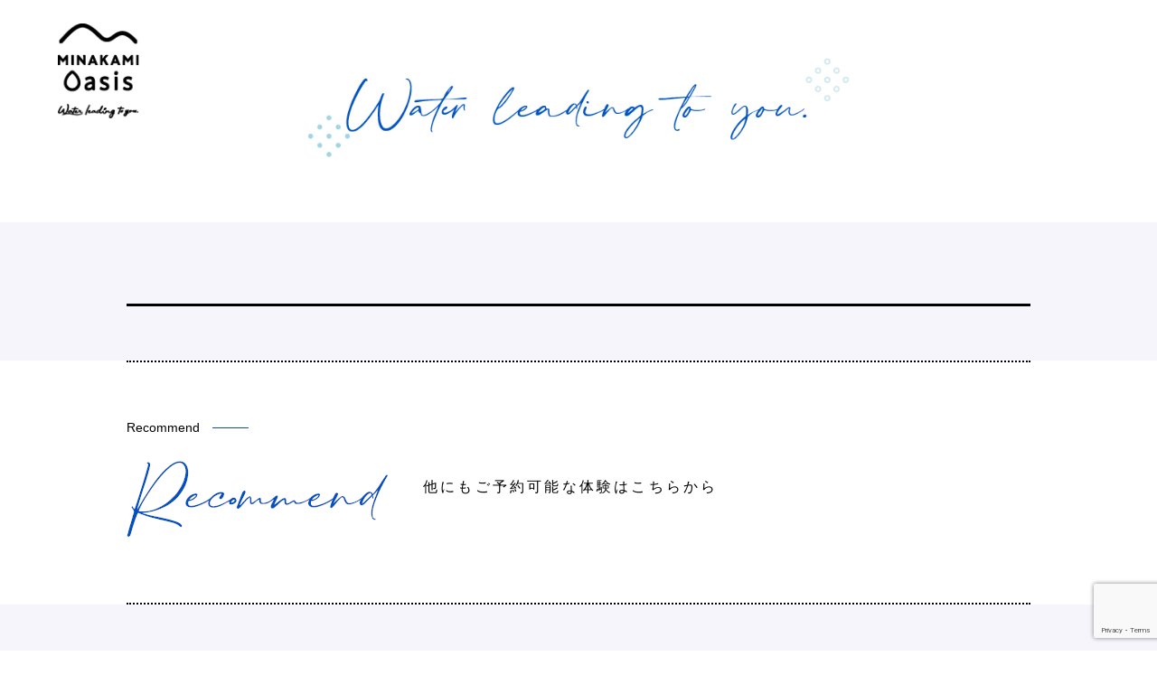

--- FILE ---
content_type: text/html; charset=utf-8
request_url: https://www.google.com/recaptcha/api2/anchor?ar=1&k=6LdPUmcqAAAAACwvttMnx4TOGkHSA_ewuZTVQq2b&co=aHR0cHM6Ly93YXRlcmxhbmQtbWluYWthbWkuanA6NDQz&hl=en&v=PoyoqOPhxBO7pBk68S4YbpHZ&size=invisible&anchor-ms=20000&execute-ms=30000&cb=nmidsrpct9q4
body_size: 48422
content:
<!DOCTYPE HTML><html dir="ltr" lang="en"><head><meta http-equiv="Content-Type" content="text/html; charset=UTF-8">
<meta http-equiv="X-UA-Compatible" content="IE=edge">
<title>reCAPTCHA</title>
<style type="text/css">
/* cyrillic-ext */
@font-face {
  font-family: 'Roboto';
  font-style: normal;
  font-weight: 400;
  font-stretch: 100%;
  src: url(//fonts.gstatic.com/s/roboto/v48/KFO7CnqEu92Fr1ME7kSn66aGLdTylUAMa3GUBHMdazTgWw.woff2) format('woff2');
  unicode-range: U+0460-052F, U+1C80-1C8A, U+20B4, U+2DE0-2DFF, U+A640-A69F, U+FE2E-FE2F;
}
/* cyrillic */
@font-face {
  font-family: 'Roboto';
  font-style: normal;
  font-weight: 400;
  font-stretch: 100%;
  src: url(//fonts.gstatic.com/s/roboto/v48/KFO7CnqEu92Fr1ME7kSn66aGLdTylUAMa3iUBHMdazTgWw.woff2) format('woff2');
  unicode-range: U+0301, U+0400-045F, U+0490-0491, U+04B0-04B1, U+2116;
}
/* greek-ext */
@font-face {
  font-family: 'Roboto';
  font-style: normal;
  font-weight: 400;
  font-stretch: 100%;
  src: url(//fonts.gstatic.com/s/roboto/v48/KFO7CnqEu92Fr1ME7kSn66aGLdTylUAMa3CUBHMdazTgWw.woff2) format('woff2');
  unicode-range: U+1F00-1FFF;
}
/* greek */
@font-face {
  font-family: 'Roboto';
  font-style: normal;
  font-weight: 400;
  font-stretch: 100%;
  src: url(//fonts.gstatic.com/s/roboto/v48/KFO7CnqEu92Fr1ME7kSn66aGLdTylUAMa3-UBHMdazTgWw.woff2) format('woff2');
  unicode-range: U+0370-0377, U+037A-037F, U+0384-038A, U+038C, U+038E-03A1, U+03A3-03FF;
}
/* math */
@font-face {
  font-family: 'Roboto';
  font-style: normal;
  font-weight: 400;
  font-stretch: 100%;
  src: url(//fonts.gstatic.com/s/roboto/v48/KFO7CnqEu92Fr1ME7kSn66aGLdTylUAMawCUBHMdazTgWw.woff2) format('woff2');
  unicode-range: U+0302-0303, U+0305, U+0307-0308, U+0310, U+0312, U+0315, U+031A, U+0326-0327, U+032C, U+032F-0330, U+0332-0333, U+0338, U+033A, U+0346, U+034D, U+0391-03A1, U+03A3-03A9, U+03B1-03C9, U+03D1, U+03D5-03D6, U+03F0-03F1, U+03F4-03F5, U+2016-2017, U+2034-2038, U+203C, U+2040, U+2043, U+2047, U+2050, U+2057, U+205F, U+2070-2071, U+2074-208E, U+2090-209C, U+20D0-20DC, U+20E1, U+20E5-20EF, U+2100-2112, U+2114-2115, U+2117-2121, U+2123-214F, U+2190, U+2192, U+2194-21AE, U+21B0-21E5, U+21F1-21F2, U+21F4-2211, U+2213-2214, U+2216-22FF, U+2308-230B, U+2310, U+2319, U+231C-2321, U+2336-237A, U+237C, U+2395, U+239B-23B7, U+23D0, U+23DC-23E1, U+2474-2475, U+25AF, U+25B3, U+25B7, U+25BD, U+25C1, U+25CA, U+25CC, U+25FB, U+266D-266F, U+27C0-27FF, U+2900-2AFF, U+2B0E-2B11, U+2B30-2B4C, U+2BFE, U+3030, U+FF5B, U+FF5D, U+1D400-1D7FF, U+1EE00-1EEFF;
}
/* symbols */
@font-face {
  font-family: 'Roboto';
  font-style: normal;
  font-weight: 400;
  font-stretch: 100%;
  src: url(//fonts.gstatic.com/s/roboto/v48/KFO7CnqEu92Fr1ME7kSn66aGLdTylUAMaxKUBHMdazTgWw.woff2) format('woff2');
  unicode-range: U+0001-000C, U+000E-001F, U+007F-009F, U+20DD-20E0, U+20E2-20E4, U+2150-218F, U+2190, U+2192, U+2194-2199, U+21AF, U+21E6-21F0, U+21F3, U+2218-2219, U+2299, U+22C4-22C6, U+2300-243F, U+2440-244A, U+2460-24FF, U+25A0-27BF, U+2800-28FF, U+2921-2922, U+2981, U+29BF, U+29EB, U+2B00-2BFF, U+4DC0-4DFF, U+FFF9-FFFB, U+10140-1018E, U+10190-1019C, U+101A0, U+101D0-101FD, U+102E0-102FB, U+10E60-10E7E, U+1D2C0-1D2D3, U+1D2E0-1D37F, U+1F000-1F0FF, U+1F100-1F1AD, U+1F1E6-1F1FF, U+1F30D-1F30F, U+1F315, U+1F31C, U+1F31E, U+1F320-1F32C, U+1F336, U+1F378, U+1F37D, U+1F382, U+1F393-1F39F, U+1F3A7-1F3A8, U+1F3AC-1F3AF, U+1F3C2, U+1F3C4-1F3C6, U+1F3CA-1F3CE, U+1F3D4-1F3E0, U+1F3ED, U+1F3F1-1F3F3, U+1F3F5-1F3F7, U+1F408, U+1F415, U+1F41F, U+1F426, U+1F43F, U+1F441-1F442, U+1F444, U+1F446-1F449, U+1F44C-1F44E, U+1F453, U+1F46A, U+1F47D, U+1F4A3, U+1F4B0, U+1F4B3, U+1F4B9, U+1F4BB, U+1F4BF, U+1F4C8-1F4CB, U+1F4D6, U+1F4DA, U+1F4DF, U+1F4E3-1F4E6, U+1F4EA-1F4ED, U+1F4F7, U+1F4F9-1F4FB, U+1F4FD-1F4FE, U+1F503, U+1F507-1F50B, U+1F50D, U+1F512-1F513, U+1F53E-1F54A, U+1F54F-1F5FA, U+1F610, U+1F650-1F67F, U+1F687, U+1F68D, U+1F691, U+1F694, U+1F698, U+1F6AD, U+1F6B2, U+1F6B9-1F6BA, U+1F6BC, U+1F6C6-1F6CF, U+1F6D3-1F6D7, U+1F6E0-1F6EA, U+1F6F0-1F6F3, U+1F6F7-1F6FC, U+1F700-1F7FF, U+1F800-1F80B, U+1F810-1F847, U+1F850-1F859, U+1F860-1F887, U+1F890-1F8AD, U+1F8B0-1F8BB, U+1F8C0-1F8C1, U+1F900-1F90B, U+1F93B, U+1F946, U+1F984, U+1F996, U+1F9E9, U+1FA00-1FA6F, U+1FA70-1FA7C, U+1FA80-1FA89, U+1FA8F-1FAC6, U+1FACE-1FADC, U+1FADF-1FAE9, U+1FAF0-1FAF8, U+1FB00-1FBFF;
}
/* vietnamese */
@font-face {
  font-family: 'Roboto';
  font-style: normal;
  font-weight: 400;
  font-stretch: 100%;
  src: url(//fonts.gstatic.com/s/roboto/v48/KFO7CnqEu92Fr1ME7kSn66aGLdTylUAMa3OUBHMdazTgWw.woff2) format('woff2');
  unicode-range: U+0102-0103, U+0110-0111, U+0128-0129, U+0168-0169, U+01A0-01A1, U+01AF-01B0, U+0300-0301, U+0303-0304, U+0308-0309, U+0323, U+0329, U+1EA0-1EF9, U+20AB;
}
/* latin-ext */
@font-face {
  font-family: 'Roboto';
  font-style: normal;
  font-weight: 400;
  font-stretch: 100%;
  src: url(//fonts.gstatic.com/s/roboto/v48/KFO7CnqEu92Fr1ME7kSn66aGLdTylUAMa3KUBHMdazTgWw.woff2) format('woff2');
  unicode-range: U+0100-02BA, U+02BD-02C5, U+02C7-02CC, U+02CE-02D7, U+02DD-02FF, U+0304, U+0308, U+0329, U+1D00-1DBF, U+1E00-1E9F, U+1EF2-1EFF, U+2020, U+20A0-20AB, U+20AD-20C0, U+2113, U+2C60-2C7F, U+A720-A7FF;
}
/* latin */
@font-face {
  font-family: 'Roboto';
  font-style: normal;
  font-weight: 400;
  font-stretch: 100%;
  src: url(//fonts.gstatic.com/s/roboto/v48/KFO7CnqEu92Fr1ME7kSn66aGLdTylUAMa3yUBHMdazQ.woff2) format('woff2');
  unicode-range: U+0000-00FF, U+0131, U+0152-0153, U+02BB-02BC, U+02C6, U+02DA, U+02DC, U+0304, U+0308, U+0329, U+2000-206F, U+20AC, U+2122, U+2191, U+2193, U+2212, U+2215, U+FEFF, U+FFFD;
}
/* cyrillic-ext */
@font-face {
  font-family: 'Roboto';
  font-style: normal;
  font-weight: 500;
  font-stretch: 100%;
  src: url(//fonts.gstatic.com/s/roboto/v48/KFO7CnqEu92Fr1ME7kSn66aGLdTylUAMa3GUBHMdazTgWw.woff2) format('woff2');
  unicode-range: U+0460-052F, U+1C80-1C8A, U+20B4, U+2DE0-2DFF, U+A640-A69F, U+FE2E-FE2F;
}
/* cyrillic */
@font-face {
  font-family: 'Roboto';
  font-style: normal;
  font-weight: 500;
  font-stretch: 100%;
  src: url(//fonts.gstatic.com/s/roboto/v48/KFO7CnqEu92Fr1ME7kSn66aGLdTylUAMa3iUBHMdazTgWw.woff2) format('woff2');
  unicode-range: U+0301, U+0400-045F, U+0490-0491, U+04B0-04B1, U+2116;
}
/* greek-ext */
@font-face {
  font-family: 'Roboto';
  font-style: normal;
  font-weight: 500;
  font-stretch: 100%;
  src: url(//fonts.gstatic.com/s/roboto/v48/KFO7CnqEu92Fr1ME7kSn66aGLdTylUAMa3CUBHMdazTgWw.woff2) format('woff2');
  unicode-range: U+1F00-1FFF;
}
/* greek */
@font-face {
  font-family: 'Roboto';
  font-style: normal;
  font-weight: 500;
  font-stretch: 100%;
  src: url(//fonts.gstatic.com/s/roboto/v48/KFO7CnqEu92Fr1ME7kSn66aGLdTylUAMa3-UBHMdazTgWw.woff2) format('woff2');
  unicode-range: U+0370-0377, U+037A-037F, U+0384-038A, U+038C, U+038E-03A1, U+03A3-03FF;
}
/* math */
@font-face {
  font-family: 'Roboto';
  font-style: normal;
  font-weight: 500;
  font-stretch: 100%;
  src: url(//fonts.gstatic.com/s/roboto/v48/KFO7CnqEu92Fr1ME7kSn66aGLdTylUAMawCUBHMdazTgWw.woff2) format('woff2');
  unicode-range: U+0302-0303, U+0305, U+0307-0308, U+0310, U+0312, U+0315, U+031A, U+0326-0327, U+032C, U+032F-0330, U+0332-0333, U+0338, U+033A, U+0346, U+034D, U+0391-03A1, U+03A3-03A9, U+03B1-03C9, U+03D1, U+03D5-03D6, U+03F0-03F1, U+03F4-03F5, U+2016-2017, U+2034-2038, U+203C, U+2040, U+2043, U+2047, U+2050, U+2057, U+205F, U+2070-2071, U+2074-208E, U+2090-209C, U+20D0-20DC, U+20E1, U+20E5-20EF, U+2100-2112, U+2114-2115, U+2117-2121, U+2123-214F, U+2190, U+2192, U+2194-21AE, U+21B0-21E5, U+21F1-21F2, U+21F4-2211, U+2213-2214, U+2216-22FF, U+2308-230B, U+2310, U+2319, U+231C-2321, U+2336-237A, U+237C, U+2395, U+239B-23B7, U+23D0, U+23DC-23E1, U+2474-2475, U+25AF, U+25B3, U+25B7, U+25BD, U+25C1, U+25CA, U+25CC, U+25FB, U+266D-266F, U+27C0-27FF, U+2900-2AFF, U+2B0E-2B11, U+2B30-2B4C, U+2BFE, U+3030, U+FF5B, U+FF5D, U+1D400-1D7FF, U+1EE00-1EEFF;
}
/* symbols */
@font-face {
  font-family: 'Roboto';
  font-style: normal;
  font-weight: 500;
  font-stretch: 100%;
  src: url(//fonts.gstatic.com/s/roboto/v48/KFO7CnqEu92Fr1ME7kSn66aGLdTylUAMaxKUBHMdazTgWw.woff2) format('woff2');
  unicode-range: U+0001-000C, U+000E-001F, U+007F-009F, U+20DD-20E0, U+20E2-20E4, U+2150-218F, U+2190, U+2192, U+2194-2199, U+21AF, U+21E6-21F0, U+21F3, U+2218-2219, U+2299, U+22C4-22C6, U+2300-243F, U+2440-244A, U+2460-24FF, U+25A0-27BF, U+2800-28FF, U+2921-2922, U+2981, U+29BF, U+29EB, U+2B00-2BFF, U+4DC0-4DFF, U+FFF9-FFFB, U+10140-1018E, U+10190-1019C, U+101A0, U+101D0-101FD, U+102E0-102FB, U+10E60-10E7E, U+1D2C0-1D2D3, U+1D2E0-1D37F, U+1F000-1F0FF, U+1F100-1F1AD, U+1F1E6-1F1FF, U+1F30D-1F30F, U+1F315, U+1F31C, U+1F31E, U+1F320-1F32C, U+1F336, U+1F378, U+1F37D, U+1F382, U+1F393-1F39F, U+1F3A7-1F3A8, U+1F3AC-1F3AF, U+1F3C2, U+1F3C4-1F3C6, U+1F3CA-1F3CE, U+1F3D4-1F3E0, U+1F3ED, U+1F3F1-1F3F3, U+1F3F5-1F3F7, U+1F408, U+1F415, U+1F41F, U+1F426, U+1F43F, U+1F441-1F442, U+1F444, U+1F446-1F449, U+1F44C-1F44E, U+1F453, U+1F46A, U+1F47D, U+1F4A3, U+1F4B0, U+1F4B3, U+1F4B9, U+1F4BB, U+1F4BF, U+1F4C8-1F4CB, U+1F4D6, U+1F4DA, U+1F4DF, U+1F4E3-1F4E6, U+1F4EA-1F4ED, U+1F4F7, U+1F4F9-1F4FB, U+1F4FD-1F4FE, U+1F503, U+1F507-1F50B, U+1F50D, U+1F512-1F513, U+1F53E-1F54A, U+1F54F-1F5FA, U+1F610, U+1F650-1F67F, U+1F687, U+1F68D, U+1F691, U+1F694, U+1F698, U+1F6AD, U+1F6B2, U+1F6B9-1F6BA, U+1F6BC, U+1F6C6-1F6CF, U+1F6D3-1F6D7, U+1F6E0-1F6EA, U+1F6F0-1F6F3, U+1F6F7-1F6FC, U+1F700-1F7FF, U+1F800-1F80B, U+1F810-1F847, U+1F850-1F859, U+1F860-1F887, U+1F890-1F8AD, U+1F8B0-1F8BB, U+1F8C0-1F8C1, U+1F900-1F90B, U+1F93B, U+1F946, U+1F984, U+1F996, U+1F9E9, U+1FA00-1FA6F, U+1FA70-1FA7C, U+1FA80-1FA89, U+1FA8F-1FAC6, U+1FACE-1FADC, U+1FADF-1FAE9, U+1FAF0-1FAF8, U+1FB00-1FBFF;
}
/* vietnamese */
@font-face {
  font-family: 'Roboto';
  font-style: normal;
  font-weight: 500;
  font-stretch: 100%;
  src: url(//fonts.gstatic.com/s/roboto/v48/KFO7CnqEu92Fr1ME7kSn66aGLdTylUAMa3OUBHMdazTgWw.woff2) format('woff2');
  unicode-range: U+0102-0103, U+0110-0111, U+0128-0129, U+0168-0169, U+01A0-01A1, U+01AF-01B0, U+0300-0301, U+0303-0304, U+0308-0309, U+0323, U+0329, U+1EA0-1EF9, U+20AB;
}
/* latin-ext */
@font-face {
  font-family: 'Roboto';
  font-style: normal;
  font-weight: 500;
  font-stretch: 100%;
  src: url(//fonts.gstatic.com/s/roboto/v48/KFO7CnqEu92Fr1ME7kSn66aGLdTylUAMa3KUBHMdazTgWw.woff2) format('woff2');
  unicode-range: U+0100-02BA, U+02BD-02C5, U+02C7-02CC, U+02CE-02D7, U+02DD-02FF, U+0304, U+0308, U+0329, U+1D00-1DBF, U+1E00-1E9F, U+1EF2-1EFF, U+2020, U+20A0-20AB, U+20AD-20C0, U+2113, U+2C60-2C7F, U+A720-A7FF;
}
/* latin */
@font-face {
  font-family: 'Roboto';
  font-style: normal;
  font-weight: 500;
  font-stretch: 100%;
  src: url(//fonts.gstatic.com/s/roboto/v48/KFO7CnqEu92Fr1ME7kSn66aGLdTylUAMa3yUBHMdazQ.woff2) format('woff2');
  unicode-range: U+0000-00FF, U+0131, U+0152-0153, U+02BB-02BC, U+02C6, U+02DA, U+02DC, U+0304, U+0308, U+0329, U+2000-206F, U+20AC, U+2122, U+2191, U+2193, U+2212, U+2215, U+FEFF, U+FFFD;
}
/* cyrillic-ext */
@font-face {
  font-family: 'Roboto';
  font-style: normal;
  font-weight: 900;
  font-stretch: 100%;
  src: url(//fonts.gstatic.com/s/roboto/v48/KFO7CnqEu92Fr1ME7kSn66aGLdTylUAMa3GUBHMdazTgWw.woff2) format('woff2');
  unicode-range: U+0460-052F, U+1C80-1C8A, U+20B4, U+2DE0-2DFF, U+A640-A69F, U+FE2E-FE2F;
}
/* cyrillic */
@font-face {
  font-family: 'Roboto';
  font-style: normal;
  font-weight: 900;
  font-stretch: 100%;
  src: url(//fonts.gstatic.com/s/roboto/v48/KFO7CnqEu92Fr1ME7kSn66aGLdTylUAMa3iUBHMdazTgWw.woff2) format('woff2');
  unicode-range: U+0301, U+0400-045F, U+0490-0491, U+04B0-04B1, U+2116;
}
/* greek-ext */
@font-face {
  font-family: 'Roboto';
  font-style: normal;
  font-weight: 900;
  font-stretch: 100%;
  src: url(//fonts.gstatic.com/s/roboto/v48/KFO7CnqEu92Fr1ME7kSn66aGLdTylUAMa3CUBHMdazTgWw.woff2) format('woff2');
  unicode-range: U+1F00-1FFF;
}
/* greek */
@font-face {
  font-family: 'Roboto';
  font-style: normal;
  font-weight: 900;
  font-stretch: 100%;
  src: url(//fonts.gstatic.com/s/roboto/v48/KFO7CnqEu92Fr1ME7kSn66aGLdTylUAMa3-UBHMdazTgWw.woff2) format('woff2');
  unicode-range: U+0370-0377, U+037A-037F, U+0384-038A, U+038C, U+038E-03A1, U+03A3-03FF;
}
/* math */
@font-face {
  font-family: 'Roboto';
  font-style: normal;
  font-weight: 900;
  font-stretch: 100%;
  src: url(//fonts.gstatic.com/s/roboto/v48/KFO7CnqEu92Fr1ME7kSn66aGLdTylUAMawCUBHMdazTgWw.woff2) format('woff2');
  unicode-range: U+0302-0303, U+0305, U+0307-0308, U+0310, U+0312, U+0315, U+031A, U+0326-0327, U+032C, U+032F-0330, U+0332-0333, U+0338, U+033A, U+0346, U+034D, U+0391-03A1, U+03A3-03A9, U+03B1-03C9, U+03D1, U+03D5-03D6, U+03F0-03F1, U+03F4-03F5, U+2016-2017, U+2034-2038, U+203C, U+2040, U+2043, U+2047, U+2050, U+2057, U+205F, U+2070-2071, U+2074-208E, U+2090-209C, U+20D0-20DC, U+20E1, U+20E5-20EF, U+2100-2112, U+2114-2115, U+2117-2121, U+2123-214F, U+2190, U+2192, U+2194-21AE, U+21B0-21E5, U+21F1-21F2, U+21F4-2211, U+2213-2214, U+2216-22FF, U+2308-230B, U+2310, U+2319, U+231C-2321, U+2336-237A, U+237C, U+2395, U+239B-23B7, U+23D0, U+23DC-23E1, U+2474-2475, U+25AF, U+25B3, U+25B7, U+25BD, U+25C1, U+25CA, U+25CC, U+25FB, U+266D-266F, U+27C0-27FF, U+2900-2AFF, U+2B0E-2B11, U+2B30-2B4C, U+2BFE, U+3030, U+FF5B, U+FF5D, U+1D400-1D7FF, U+1EE00-1EEFF;
}
/* symbols */
@font-face {
  font-family: 'Roboto';
  font-style: normal;
  font-weight: 900;
  font-stretch: 100%;
  src: url(//fonts.gstatic.com/s/roboto/v48/KFO7CnqEu92Fr1ME7kSn66aGLdTylUAMaxKUBHMdazTgWw.woff2) format('woff2');
  unicode-range: U+0001-000C, U+000E-001F, U+007F-009F, U+20DD-20E0, U+20E2-20E4, U+2150-218F, U+2190, U+2192, U+2194-2199, U+21AF, U+21E6-21F0, U+21F3, U+2218-2219, U+2299, U+22C4-22C6, U+2300-243F, U+2440-244A, U+2460-24FF, U+25A0-27BF, U+2800-28FF, U+2921-2922, U+2981, U+29BF, U+29EB, U+2B00-2BFF, U+4DC0-4DFF, U+FFF9-FFFB, U+10140-1018E, U+10190-1019C, U+101A0, U+101D0-101FD, U+102E0-102FB, U+10E60-10E7E, U+1D2C0-1D2D3, U+1D2E0-1D37F, U+1F000-1F0FF, U+1F100-1F1AD, U+1F1E6-1F1FF, U+1F30D-1F30F, U+1F315, U+1F31C, U+1F31E, U+1F320-1F32C, U+1F336, U+1F378, U+1F37D, U+1F382, U+1F393-1F39F, U+1F3A7-1F3A8, U+1F3AC-1F3AF, U+1F3C2, U+1F3C4-1F3C6, U+1F3CA-1F3CE, U+1F3D4-1F3E0, U+1F3ED, U+1F3F1-1F3F3, U+1F3F5-1F3F7, U+1F408, U+1F415, U+1F41F, U+1F426, U+1F43F, U+1F441-1F442, U+1F444, U+1F446-1F449, U+1F44C-1F44E, U+1F453, U+1F46A, U+1F47D, U+1F4A3, U+1F4B0, U+1F4B3, U+1F4B9, U+1F4BB, U+1F4BF, U+1F4C8-1F4CB, U+1F4D6, U+1F4DA, U+1F4DF, U+1F4E3-1F4E6, U+1F4EA-1F4ED, U+1F4F7, U+1F4F9-1F4FB, U+1F4FD-1F4FE, U+1F503, U+1F507-1F50B, U+1F50D, U+1F512-1F513, U+1F53E-1F54A, U+1F54F-1F5FA, U+1F610, U+1F650-1F67F, U+1F687, U+1F68D, U+1F691, U+1F694, U+1F698, U+1F6AD, U+1F6B2, U+1F6B9-1F6BA, U+1F6BC, U+1F6C6-1F6CF, U+1F6D3-1F6D7, U+1F6E0-1F6EA, U+1F6F0-1F6F3, U+1F6F7-1F6FC, U+1F700-1F7FF, U+1F800-1F80B, U+1F810-1F847, U+1F850-1F859, U+1F860-1F887, U+1F890-1F8AD, U+1F8B0-1F8BB, U+1F8C0-1F8C1, U+1F900-1F90B, U+1F93B, U+1F946, U+1F984, U+1F996, U+1F9E9, U+1FA00-1FA6F, U+1FA70-1FA7C, U+1FA80-1FA89, U+1FA8F-1FAC6, U+1FACE-1FADC, U+1FADF-1FAE9, U+1FAF0-1FAF8, U+1FB00-1FBFF;
}
/* vietnamese */
@font-face {
  font-family: 'Roboto';
  font-style: normal;
  font-weight: 900;
  font-stretch: 100%;
  src: url(//fonts.gstatic.com/s/roboto/v48/KFO7CnqEu92Fr1ME7kSn66aGLdTylUAMa3OUBHMdazTgWw.woff2) format('woff2');
  unicode-range: U+0102-0103, U+0110-0111, U+0128-0129, U+0168-0169, U+01A0-01A1, U+01AF-01B0, U+0300-0301, U+0303-0304, U+0308-0309, U+0323, U+0329, U+1EA0-1EF9, U+20AB;
}
/* latin-ext */
@font-face {
  font-family: 'Roboto';
  font-style: normal;
  font-weight: 900;
  font-stretch: 100%;
  src: url(//fonts.gstatic.com/s/roboto/v48/KFO7CnqEu92Fr1ME7kSn66aGLdTylUAMa3KUBHMdazTgWw.woff2) format('woff2');
  unicode-range: U+0100-02BA, U+02BD-02C5, U+02C7-02CC, U+02CE-02D7, U+02DD-02FF, U+0304, U+0308, U+0329, U+1D00-1DBF, U+1E00-1E9F, U+1EF2-1EFF, U+2020, U+20A0-20AB, U+20AD-20C0, U+2113, U+2C60-2C7F, U+A720-A7FF;
}
/* latin */
@font-face {
  font-family: 'Roboto';
  font-style: normal;
  font-weight: 900;
  font-stretch: 100%;
  src: url(//fonts.gstatic.com/s/roboto/v48/KFO7CnqEu92Fr1ME7kSn66aGLdTylUAMa3yUBHMdazQ.woff2) format('woff2');
  unicode-range: U+0000-00FF, U+0131, U+0152-0153, U+02BB-02BC, U+02C6, U+02DA, U+02DC, U+0304, U+0308, U+0329, U+2000-206F, U+20AC, U+2122, U+2191, U+2193, U+2212, U+2215, U+FEFF, U+FFFD;
}

</style>
<link rel="stylesheet" type="text/css" href="https://www.gstatic.com/recaptcha/releases/PoyoqOPhxBO7pBk68S4YbpHZ/styles__ltr.css">
<script nonce="sLRYlBSVo4oTGU_08E3qpQ" type="text/javascript">window['__recaptcha_api'] = 'https://www.google.com/recaptcha/api2/';</script>
<script type="text/javascript" src="https://www.gstatic.com/recaptcha/releases/PoyoqOPhxBO7pBk68S4YbpHZ/recaptcha__en.js" nonce="sLRYlBSVo4oTGU_08E3qpQ">
      
    </script></head>
<body><div id="rc-anchor-alert" class="rc-anchor-alert"></div>
<input type="hidden" id="recaptcha-token" value="[base64]">
<script type="text/javascript" nonce="sLRYlBSVo4oTGU_08E3qpQ">
      recaptcha.anchor.Main.init("[\x22ainput\x22,[\x22bgdata\x22,\x22\x22,\[base64]/[base64]/UltIKytdPWE6KGE8MjA0OD9SW0grK109YT4+NnwxOTI6KChhJjY0NTEyKT09NTUyOTYmJnErMTxoLmxlbmd0aCYmKGguY2hhckNvZGVBdChxKzEpJjY0NTEyKT09NTYzMjA/[base64]/MjU1OlI/[base64]/[base64]/[base64]/[base64]/[base64]/[base64]/[base64]/[base64]/[base64]/[base64]\x22,\[base64]\\u003d\\u003d\x22,\x22w7VaAsO/eWLCvFdmw5wiHHxUMUzCqMKmwoYeYcOrw77Dq8Oqw6BFVzNhKsOsw6dWw4FVBz4aT2XCo8KYFEzDkMO6w5Q9CCjDgMKVwr3CvGPDoi3Dl8KIfkPDsg0pJFbDosOZwr3ClcKhVMOLD09Kwqs4w6/CtcO4w7PDsSI1ZXFcOw1Fw71zwpI/w7EwRMKEwrdnwqYmwpXCiMODEsK9Ki9vYC7DjsO9w7I/EMKDwoQEXsK6wppnGcOVAsOlb8O5D8KGwrrDjwDDtMKNVFhKf8ODw7tGwr/Cv3dOX8KFwp8uJxPCvA45MCQEWT7DrMKsw7zChnDChsKFw40sw5Ucwq4NLcOPwr8Gw6kHw6nDsn5GK8KMw6UEw5ktwrbCskEDHWbCu8OBbTMbw7TChMOIwovCs1vDtcKQCXAdMHAWwrgswqTDtA/Cn0tiwqxiaFjCmcKcTcO4Y8KqwrPDucKJwo7CrSnDhG4xw5PDmsKZwqlzecK7O0jCt8O2anTDpT9dw7RKwrIbBxPCtU98w7rCvsKHwosrw7Erwp/[base64]/[base64]/[base64]/DjcOAw4QUw57CjXNnbcOcfsKDCl0NwpwDw7jDp8OLFcOOwqQfw6I2e8Osw79ZaBpKFcKoCsONw43DhcOnDMOpHF/Drl9XIwkwc1NxwpDCgcOcDcKLPMOrw5/CtQDCtkfCpjZ7wolEw4DDnksdFAJkdcOUbTVtwozCil7DrMKbw5FiwqXCs8KHw6PCpsK6w44NwoTCh3tUw6LCrcKCw73CpMOzwrrDtmk/[base64]/CtUnDgW7DhDHCpsOXe2k4aQslO2wLVcKpw7FvMQk/fMOGb8OVAMO9w5Ahf1EiaAt8woHCnMO8RQ4LJA3CkcK1w44awqrDtjRLwrg1chVkdMOmwp0aLsOROWNqwr3DucKZwqoXwoAFw5UZDcO3w6jCpMObPsKvf2NIw7zCrsO9w43DtmLDhgLDk8K5T8OXFV4Ew4rCpMONwok3NkZ1wrHDvQ3CqsO0XcO7woZOWzDDtD/CkHIWw50RPDQ8w7xxw4fCoMKQFWvCo1HCmsOBZUfCgSHDpsO6w615wo7Dq8OTJX3Dm2Y3LRTDscOMwpHDmsO5wpN1V8OiSMKzwo9KER4KU8Oxwpoaw7xZO3oaLxAvUcOTw786USMiWlLCpsOOH8OOwqDDvHjDisK+bDvCtT3Crnx1YcOHw5khw4zCsMKwwox/w4hBw4obMV4TBkksDnvCnsK2TMKRcBAUJMOSwpgSRcOYwqxkRMKuDw5ZwqNwJ8O/w5bCjMORSjlpwrROw4nCuznCgsKCw6hiNxbCqMKdw4fCjxVGDsK/worDlnTDpcKOw7Mkw6ZuFn3CjsKAw7jDilXCmcKZeMO7HCVkwoDCkhMkQDUYwqB6w57CpcOFwq/[base64]/aMO4JGBTwpcWw4jDrsOVwpXClV3CjmYtw7BlHcKSDsOCZcKvwqsXw4PDuWAQw6Z0w67CocKUw50Zw4kZwrPDlMK4ABRWwrNxFMKaQ8O9VMORXTbDtSUYEMORwo/Ck8OHwo0fw5E2wpRcw5Z5wrcGV2HDpDt1XSHCjcKAw453OsOuwoEDw6rCjzDChi9Gw6fCqcOhwrcFw78YIsOZwooNFEtwQ8K8dAnDuB7Cn8OGwqNkwqVIwojCiljCkD4oc3Y8JsOgw4/Cm8OBw6dpHVwGw78AKBDDqXwFeV1Fw5New68dFcK2EsKhA0XCi8KcRcOIBMKzRlLDvXYyKFwWw6JwwrRvblJ7EwAEw5/DsMKKF8OGwpjCk8OeeMK6w6nCpCJFJcKRw6Ezw7ZpaGnCimTCjcOBw5nClsKkwrvCoEt8w4LCoGozw59ieXl3M8KaT8KKZ8OLwr/CncO2wqfCocKQXEYIwqpvMcODwpDCknY/ZsOnWsKjU8OjwpLCscOrw7bDkkY0VsKSEMKkWGEDwqfCuMOgJMKlZsKoaGsFw7bDri8yLQMwwqvDhUzDp8K0w67Dp1vCkMO3DzLCjsKjOsK9woLCqnRhXcKENcOxJcK0LsOYwqXCu13CjsOTXiQwwpJVKcO2EkslDMKUPcObwrLCusKhw5/CqMOIFcKwRQlDw4TCjMKPw5BMworDpGDCpsO5wp7CtXXCqBDDpnwGw73DtWlRw5nCszjDg2Z5wofDuWrDjsO0U1vDh8OTwq92McKRB2ETMsKWw7Ruw5fDi8Ouw7bCqS9cQcOqw7jCncKcw7NQwpIUcsK4XUvDgWzDssKvwr/CisK6woRxw6XDuFXDoSvDlcKmw4Z+GWlWJQbCk2zCuF7CisKvwpLCjsOtDMOGM8Olw4xSXMKmwqxOwpZjwpZdwpBcCcOFw4fCgjHCksK8b0o1eMK5wqLDnHAOwp10FsKGAMOtIm/DgCRSKF7CtTNqw5M0f8K8L8Kww7/Dq1XCoSLDpsKDW8OywqLCnUrCsxbChE7CuBJmf8KYwofCrAAawqVBw6bDml94AStoMA5cw5/Dk2PCmMOCUADDpMOLWj9vwqcSwq1owphfwrDDrw0cw7/DhULCucOKDH7ChC84wp3CjGgBOl3CoyAmV8OEblPChVEvw5jDmsKnwoJNa2bDjEVKF8O9JsObwqzCgVbCrV7Dk8O/bMKSw4DCq8Ocw7t/AA7Dt8K4XMKGw6RDdMOIw5Ugw6rCvMKANMKJwoUJw7AgasO+aUPCj8Ohw5JFw6zCrMOuwqvDhsO1HS7CmcKiFy7CkVDCgmPCjMKow5UtY8OvT0NCBQgiH2UowozCpylbw5/[base64]/Cn8KOc8OXw6fDqR5Tw6U1w4kcwr9Gw7FCw6kiwpUBwqjCpzzCqDnDnjDDnEN8w45kGsK2wrZWdQhPLnMEw419w7UZwpHCtBdGbMKUL8KHGcOAwr/Dk3ZKS8OCwrnCqMOhw7rCq8K0wo7DnCBww4A5ACnChsKlw6NGF8KpemtvwqMRaMO5wrLDkmQOwoXCkmbDgcO4w4EWFCrDmcK/wqUaFBPCicOvLsO0E8ONw507wrQ7DxHCgsK4JMORZcONPmbCsA4+w77Dr8OCDk7CrTjDkihewqvClS8CF8K+McOOwqHCm1kww47Dh2jDg13CjX7DnH/CuRDDocKdwoQLXcKwf3jDuD7CrMOhX8OgZH3DuGbCgFDDmRXCqsOwCghtwpB7w7/DsMKnw7XDjmDCpsO9wrfCu8O+fiHCjSzDpMOOKsKRWcO3cMK7UMKNw5TDt8O/[base64]/Dv8OvwrfClsK+eiNJfcKPw6UuworCiVt8Y8KDwoPCrcKnETdDCcOiw4NewrrCkcKScFvCtF3CmMKgw4Rcw4nDqcKxcMKXAwHDkMKCMHXCjcKKwqHCvMOQwrJuw6fDgcKMZMOzF8KJNHnCnsOLaMKgw4kacFkdw7jDvMOTf1ABQ8KGw6sCwoXDvMOALsOAwrYuw7Q/SnNnw6FJw7BaIR96w7IJw43ChsKOw4bDlsK+IH/CuVLDi8Opwootwp9+wqwow604w49SwrPDlsOdbcKLbMO1U0UnwpDDoMKGw7vCqsOuwqRXw6vCpsOSbhUoEMKYB8OJP0MEwqjDiMOwd8OiaC0Gw7PChG/Cu0ptJsKgXmlMwoXCiMKOw6DDhEx+wpEbwpbDhEHCn2XChcKXwprCjylCSMKhworCviLCsRo9w416wp/DqcK/Uh9ywp0BwpbDs8Kbw5R0MjXDlsOyMcO8b8K5CmYEYQk8PMKYw5A3BAvCi8KEZcKjSsK3wrXCvsOfw7d1dcKQI8KiEVdxdMKhZMK6FsO8w6gUGsOCwqrDo8OeSHbDhUfDmsKCDcKAwp89w6/DvsOQw4/Cj8KQVk3DisO6I1vDusK1wo/CocOHWGTCmMOwasKNwrR0woTCrsK/SkfCn3VgV8KgwoDCuTLComFGNkXDrsOLGknCv2PCqcOfOTQwOEDDozrCvcOMejDDlVTDs8Krb8Oaw5xKw6XDhMOQwoRHw7jDqQl1wqDCuU/CjxTDpsOcw7cKdHbClsKbw5zCoiPDosKnV8O8wqQNZsOkXW/[base64]/Co8KYQMKdTFvDtxBaScK9wrrDh8K5w5IQVgpdwr9BXA7CpDNiwopZw7FdwovCvH3DgMOKwoLDlHjCu3tZwoPDl8K7ecO2GWfDocK1w6k6wrnCrGEBScOTEMKDwpNYw5YAwrl1K8OnUH0/w7rDpcKcw4jDjk/DvsKawqY5w4gQWE8rwogdCFFkecOCwr3ChQfCkMOqLMO0woF1woDChh1Iwp/ClMKNw5hoBcOQZcKPwrJqw5LDrcKvAsK/[base64]/w5sqB8KIwocrUHk/w5AUwoY5w5jCrgfDs8OGMXY8wrtDw7IGw5g+w6ZEZ8KPS8K9acKBwo4kwokqwrnDpz9vwo1zw6/CiyDCmmczcghsw6t7L8OPwpzCmcOgwpzDjsKHw68fwqxAw4xWw6ETw5XCknTCrMKWJMKWQW9tV8KIwo57GsOCcR9IScKRZBXCu0sCwoxRVMKTdGTCpgnDtsK6GcOEw7LDtXrDsgrDngElDcO/[base64]/Du8OXPMKFw4rDncKvR8KsFcKywq9yGXJcw6zCp0bCucOnflHDj3rDsWQvw6bCtzVRDMKuwr7Cg0fCqzdPw6EBw7DCgmXCn0HDuAfDmsONAMO7wosSQ8OQGwvDisKDw6TCr31XNMKTw5nDiyzDjXtEGsOAdyzDnsOKQQjCiW/Dn8KmDMK5wrNzFH7CriLCmWldw4rCjUXDj8K+wq0VTz9xRDFEAyg2H8Omw78MeWbDqcOKwovDicOJw6rDmWvDvcKkw5LDrMOdw5MDbm/[base64]/[base64]/CrMORcHTDrcK/[base64]/O8Ktwps0w7XCohjDusO6w43Dq1Uaw6IWw4zDjcOvLXAKRMOZLMK7LMOUwpF4wqw2EyTCg3wecsO2wpluwpHCtDPCp1PCqirClsOww5TCicOQP0wHU8ODwrPDpcKtw7zDuMOPFHvDjUzDl8OpJcKYw7FBw6LChMO7wqh2w5Z/QT8Iw7HCmsOwDMOLw4BHw5HDjHXCjzPClsO+w6/[base64]/Dr2syK0/DmcOnw5IIZmTCnHAuOXYcwqFQw7TCpzp9TMOzw4J3J8OgQBRww5gqesONwrxawr9PJ0VBS8Opwo9BfnPDv8K9FsKNw4IiHsO7wrwObXPCk13CjjnDnCHDtVJqw4sHesORwpwaw4ISZV7Dj8OKCMKIwrzCi1jDljZKw7DDrUvCoG/CpMOnw4bCpy4aQyPCqsOGwq1Ew4heIsODAFbCksKiwrLDsj9UB2vDucOOw69LPnfCg8OHwp9yw5jDpcOof1Zna8KLw501wpDDrcO4OsKow4jCucKLw6x4Q2NGwqDClzTCrsKYwqjCv8KJHcO8wojCjBpaw5nDsHgRwr/CuSwhwqMtwp/DnjsUw6A3w4/CrMOgdTPDj3jCmzPCghoUw7DDvkvDoBbDiWfCusKVw6XCvFYJW8OVwpDDiCdFwq/DoDHDuyPDqcKUVMKfe3HCiMKQw7DDqnDCqC4Xwp8awovDscOqVcKYfsOsZcOjwodew7Btwog4wrA7w7/Dk1bCisK4wqrDrMKlw6PDtcOxw59uJC/Dql9Rw6hEFcKDwrB/ecOmZHl4wrwJwrpaw7vDm2fDrAXDn1LDmE8eQSJNKsKpIizDgMO8wqRWc8OlBsOUwofCi3zCtsKCUcKrw50XwrgZHAsww7ZIwqsQAsO3YMOKe0p6wrDDusO9wqbCr8OjPMOew4DDlsOEZsK5CUzDowrDhRnCv2LDkMOIwo7Ds8O/w4HCuBlGJw4rZcKEw7TCtiVTwo8KRwvDph3Dm8O8wqrDn1jCkQfCvMKyw4LCgcKJw5nCj3g9ScOLWcKvGjfDlg7Dj2HDisOeVTTCszJOwqJdw73Cn8KyC3AEwqUnw5jCnkvDrG7DkBjDjsOeWyfCjWEvO0F2wrRkw5zChcOMfghDw58WbkgIT38yBRDDjsKlwr/Dt3/DtWVuMg1lworDrUzDvTnDn8KJKULCr8KvYxfCs8KcJTMFPDF2Alc/EWDDhBlawpl6wqkrMMOsVMKRwozDqhFMNMKHZE7CmcKfwqfCmcOdwrfDmcOEw7PDtA/Ds8KjE8KewqZRw5zCil7Dl0PDj1Mcwp1hH8O7Vl7CmcK1w7phXcKlBGDCtgoWw5XDgMOsb8KTwqVABcOYwrpxOsOiwrcmLcKhEcOnJARowojCsg7DhcOeDMKmwrTCuMOxw5hqw4XCvUzCqsOGw7HCsl7DlcKTwrZPw67DiDV8w4piImvDvsKFwq/CmnA3c8O0HcKyDhhrOEXDvsKew77Cq8K3wrBJwqXCgcOIUho6wqDCu0LCpsKcwrkAPcO9w5TCtMKBdiHDi8OYFi/Cox96wqHCuSVZw4lOwoRxw6EcwpHCnMOTO8K8wrEOTxEgVsKqw45Uw4s6JCEHOCLDj07CikJowofDqz5vGV9mw4ldw7jDgsOgN8K+w5fCosKpJ8OLNcOowrsDw6zCnmNCwptDwp4wFMOtw6zDgMO/J3nChMOOwptxHcOhwpzCkMKeVMOEwoRoeALDoEo6w7HCpWDDlsK4FsO3K1pTw6HCgGcXw7d5bsKAbVbDj8KBw5cgwqvCj8K/[base64]/DnxPDsmfDsx57e8KiQsOaDcKVw6kESmsVL8K1ajbClQFhAcKDwp5uHkI8wrPDtEjDssKVXsOWwojDpnTCmcOsw7LCjn4hw5/ClnzDhMOkw61uYsKzLcKUw4DCvH5yJ8Ocw7onJMOEw4NowqFKOERUwqbCkMOswp9zS8Oaw7rCsysDa8OQw602cMKaw6RmWMOxwobCvTHCnMOIEMOhKEDCqAgXw6/DvxvDs2UOw7RdShFqXBJrw7JUSyRww6zDow13PMOWSsKmCgRzFxLDsMKWwpdrwoLDomgyw7zCsBZ+S8KebsK0N0vCvnXCosK8B8K/w6rDk8OmXcO7TMKTKUYHw4tPwpDCsQh3bcOGwoI6wq3CncKyLXPDl8Oww6oiGGLClXwKwrTDug7DicOAO8KkbsO/[base64]/w40sBlpfw6NbasKTQcKiw7PCjF/CvQ/[base64]/DisOqSsOwYTE+OwPDgjrCvsKbcMOeOcKQemx4Tj49w7Iew6DDtsKNMcOyKMKfw6ZjVAd1wox/PD/DkktWaVjDtQbCisK/wrvDncO6w50OcEnDksKFw6jDrH46wrw2CsKZw6bDlhfCqxxNO8OHw50vJwUTB8O2csKdKxjDoyDCojABw5TCs15/[base64]/DhMOtQBRvLMKewp7CkQtgw7JYVH48Tm/Cs2HCvcK+w4nDtcOzPiLDpMKRw6HDicKfCS9fD0fCssOLcgfDsgQIwopGw6JESGzDucObw6IOGHdHN8Knw5pnK8Kww4REKGhiCwnDm0Z1XMOrwrI/wqHCgH/CusO/wr99asKIcmIzA3o6wrvDjsO6dMKXwpLDqRdWa27CpU8iwohowrXCpW1fFDhswoXCjAsQajgZAMO5AcOXw7wjworDuiHDvnphw6/DnXEPw6/Cmg08HsOLwplywpbDmMOSw6DClcKVE8OewpnDlnUjw7xYw5xIGsKYOMKwwr8vQMOhwq8VwrNObcOiw5cKGRzCl8O+wrw/w4Aef8KhPcO8w6vClMOEaRllNgfCkgDCqQTDucKRfsODwr/Cn8OeJgwtTTfCqFk7JxUjb8K8w4prwoQXUTAHY8Ojw5odYMO8woxXGcOPw7Ycw5rCjwnChQIINcKhwrXCvcK7w63DqMOjw6fDicOEw7jCnMKWw6Zow4hxKMOmbsKwwpVEwr/[base64]/DpcOKAcKow6DCi8KWTcODHAtiwqJpwoxYwrPDvCbCqsOhB25LwrXDn8O7Cjgvw4rDl8Ouw4IEw4DDhcO6w57CgHxoeX7CrCU2w6fDmsOQFx/CpcOwdMOuLMOCw7DCnkw2wq7DgmkWOBjDhcOMaT1jNAoAwqwbw7spDMOXfsKQTQk+XxTCr8KAVQcNwqhXw7NlEsOJWHAywo/Djy1Pw7nColllwqjCtMKhQSFlT04yK14bwq/DjMOKw6hAw7bDuWnDmcK+FMKULk/Dv8KIYMKowrTCrTHClsKNasKYTlHCpwXDjMOcEzfDng/Di8KUScKddFMlXgIULSjCnsOQw4xxwpohOAs1wqTCo8K2w4PCsMKrw4XCg3IrP8O5YgHDvBQawp3CucOGEcOwwpvDmFPCksKpw7clQsK/wrTCssO+ZwxPW8Ksw6fCgz0kZkYuw7jDisKVwok8fC7Cu8K5w5TCu8K9wrvCmmwewq48w5jDpT7DisOQbE1DCkU7w5sfI8KHw5Z6eGHDrMKXwozDj1A+FMKjJcKCwqUBw5luIMOVChnDtgsyeMOmw7h1wr8kH1pIwpwqb3/CsBDDocKZw4djQ8K8MGXDgsOsw5HCnybCs8O8w7rCmsOoWcOReFPCtMKNw5PCriBWTEvDv0LDhhzCucKWWV17ccKpO8ObGHgnRhMkw7NZRTfCg3B1DSBFA8OmAADCtcOxwoHDhjUaDMOxUiTCozrDtsKaC1NywqhADGbCn1oxw5jDkw/DvcKBWyPCicKdw4snEsOTCMO5JkLCnzgowqrDohfCr8Kdw6/DicOiGEJ4w48Iw7NoMsKyVcKhwoDCul8ew7vCsm4Ww5bDkVXDu0B4wohaVsOzdMOtwqoAJkrDnjQZc8KoAzvDn8KIw6pyw41KwrZ9w5nDh8KXw4rDggbDg3dpOsOydHlkY0TDkFp1woXDnw7Ds8OPGAIRw5M4FUpdw5/CrMK1C2LCqGEBfMOuLMKnLMKvVcOCwpIywpnCtiAPEHbDglzDlHPCnUNuccK6w4NmJcOSGGQOworDn8KXEndrQcO7CMKCw5HCqADCrCwJNjlXwoXChhrCoG/[base64]/Cu8KKw4BtfMKVwq7CrMOqMcOGworDjcKVw68DwqrDn8KwZzwkw5XCi2RHVx/CnMOkGsOjbSVbTsKGOcKCTFISwoEVORbClA/DuX3ChMKCFcO6BMKVw6RAUE91w590H8K/[base64]/CnMKFFMO6w5zDnRHDq8OJw44ewqcCwqQPMsKwdSnDg8OzwqDCqsOBw7ZBw7EMJEDCjGE/HMO5w5TCsmDDoMOddsO6ccKyw5liw7rCgQDDkwlDTsKyHcKbB1AuMcKzecOawpMYMMOIeX/DjMKVw6jDgcKKcUXDhRJSacKddgXDtsORwpQEw6pBfihYQcOnFsK5wrrDuMOXw7XDjsKnw5rCjXvCtsK0wqFtQzTCuEXDosKidsOYwr/Dqnh6wrbDnxgHw6nDvVLDpVYmBMOkw5Elw7p1w4PCv8OEw5TCvC9Rfz/DjMOBZEdUa8KtwrQgTjbDicOkwoDCh0FTw4Y8fF8GwpIGw5zDucKPwrAzwqfCgMOvwoFswo8ywrF3LkPDiA9jOBduw405Q3pxHsKswpzDtBVEdXsiwo/Dv8KBKQcJHVhawqvDkcKbw7PCpsOhwqAUw57DlcOcw5F0dMKEw5PDjsKtwqvCknJQw5/CvMKmQMOjecKww5/[base64]/Co2zDqmktRzfDgcKBw7NWYGzCt0nDlGrDlMOeOcO6TsOPwoJ8IcK8ZcKMw4w/[base64]/[base64]/ChsKlVcOFw7JUMC4/[base64]/CjXPCr8KbHTUxQyYbwrvCtxHCiBzCqTbDs8K6w7Zew5kVwpF7AUlISkPClGAIw7A/w45hwoTDqAnDonPDg8KqQwhgwqHDkcKbw6zCmD/[base64]/Du1QsQioeOMOwwoRtwoXDnsKXwrvDiVnCuTkNwpQfYcKBwrrDh8Kaw4PCoAIUwptZLcKjwpnCssOPTVRvwrYtLMOwWMK7w6EofTbDtUEVw7PCnMKHeFcqcGjCs8KfKsOWwq/[base64]/[base64]/[base64]/DlcOzwrhFwpHCtMODw5New7wXw4wmw5PCrip4wrgCwrsqwq04S8OqK8KEZMOlw74FNcKewq9TccO9w5Yuwq1sw4ccwqXCqsOSLcOlw63ClUkRwqFxw705byRDw4vDvcKdwr/DpyrCo8OyNsKYw5sOJsOcwrhhTlnClcKDwqjCiQbChsKyEMKDw7TCulnDhsOuwpgUw4TDoRlBHSkTKcKdwphfwqTDrcKNbsKZw5fCucKhwqnDrsONMCo6JcK/CcK7dTAFChzCry1Wwq4QVlfDrsKQF8Ovd8K8wocHwpzCtz5cwoDCsMKwe8K6DwDDqsKswpp4dC7CpMKsRl9IwqsRRcOaw7kmw73CuAbCi1XCshjDhMOgN8KAwrrDjX/[base64]/Cp8Kiw7sjw6I4wpNJwqTCl8KSw7UIwozDq8Krw4PCjmBmHMOvRsOIQXDDvkgBw4nDpFQ6w7XCrQtDwoM+w4TCgQDDgkQAEsKywpZcMcKyIsKSBMKtwpgHw4PCvDrDuMOFVmgiHyfDoU/[base64]/DiBnDiH3DpEPDoMKSwrJtwpTCocK1KnLDqGrCq8KHZwTCuV/DkMKdw70FUsK5OFclw7fCi2XDrz7DiMKCfsOPwoPDlT8kQFnDnA/CgWDCqA4reizCscKywoVVw6TDnMKzOTvDrj8aGm/DjMKOwrLDj0jDoMO9NwvDq8OuIXpFw6lpwonDmsK8dx/[base64]/DpcOMDgTDsMK5EDt4JsOVw7DDpMK+wq7CsBHCssObH1DCgsKRw7QWwrvCmEnCn8OHJcK9w4k5enQZwpHCuwlJdz/[base64]/CpFwdcDhbwr0JR3oSfUInckF+Cik1w64jFB/Cj8K+ScOMwp/[base64]/CoMOVw79zYMKiRErCvjrDnBnCg8KMCSZXcsK5w6vCqQPDusOdwq/DniVvVHrCgsOXwrzCkcOXwrjCvxNKwqPDjsOywrFjw4Eyw4wlOkk/[base64]/wo5yYcOpYcOTHsOYwrnDtsOywp/Cvj3CqWs2wqhhw5A2dyHCinPDuBANTsKxw64oVCTCosO2ZMKzdMKQQ8KyHcOIw6vDnSrCgUPDo3NOQsKye8O9P8KnwpYrPURQw5JiTwRgecKhTBAbA8KyXmQSw5LCvhMGITpCKMOnwpQSV0/DucOAIMOhwpvDqDgJb8OMw7Y5UsO4OztHwqNVYWvDqsKLYcO4wpbCkU/Cvyx+w6xrZsOqwrnCv14CbsOLwpEzVsO7wpJAwrTCscKAGS/DkcKjRB/DlAc/[base64]/wpnDhBolw6ljTcORTEnCuSNUw4MRG1x2w7vCl0BecMKAcMKRU8KCFMKtRHDCtyzDqMOaBMKGCgTCqG7DvcKTDMK7w5dyQMKedcKzw4bCpsOQwpoOecOswq/DuC7DmMOiw7rDj8OwZBc/dxPDvXTDjRBdJcK6ECPDqsKPw4FMLEMgw4TChMKyVmnCn2QEwrbCpCwaKcK0ZcOnwpNRwq5mExE6w5fDvTPCrsK+LlImRksOJmnCisO3dTnDiBHCpkY9X8Kuw53ChcOsJAB/[base64]/Dg8Obw71Vwr5Uw5RgKC/CsMKcA8KsKcODZGTDi3XDnMKxw7bCrGwNw5NMwovCucOcwqtkwoHCm8KaRsKjacO8NMKFT1vDp3FBwobDizRHeDrCm8OXBVJFMcKcKMOow4oyWnXDucOxPcOJbWrDhF/ClsOOw77ClDkiwpsIwrl2w6PDihXCpMKBORgJwpY6wofCiMKQwoLCnMO2w6wuwq3DjcOdw7TDjMK3wpbDqDTCoUVkBB4swq3Do8Olw7IhQUEeeiXDmGcwI8Kxw78ew5LDksOCw4vDpsOyw7w/w4cGEsOVw5EYw6FpCMOGwrLDmVTCucOdw7/DqMOsDMKlasOKwolpcMOQRsOFVybClsKGw4PCvy/ClsKUwqUvwpPCm8KWwpjClXxQwofDo8ObR8OBYMOMesOAHcKhwrJfwr/Co8Kfw5rDvMOtwoLDmMONWcO6w4wjw5otA8K1w5A/worClgQeYXUKw79bw7pzDx5sTcOZwr3CgsKiw7DCnA/DggxkKcOTd8OAaMOaw7DCiMOxeDvDnkV4FTXDncOsEcOWB0cZMsOfG1fDicO0HcK7wp7CjsOCLsOCw4LDon3DkArCskDCqsOxwpnDisKjNTVPGlNxRBnCgsO6wqbCi8KswpvDncOtbMKPEh89C1QkwrJ/[base64]/[base64]/Cl2LCl8OGwq10YcKvwplnwrTCrhIXw59SAXLCo2nDhsKEw7oYMn/[base64]/DusOrwoPCvcKhI8OzTlxlEQJxLkhdWcOIY8KXwpvCl8KpwooRw7LCkMOFw5xnQcO6bsOuXsO4wosXwoXCsMK5wqXDrsOJw6IFGUfDuU/CocOpCkrCscKKwojDlQLDh1rDgMKYwqhRHMObVMOSw4jChy7DjxZswoDDgcKKTMOyw5rCosOpw7t6A8OCw5fDsMOsH8Kpwp1wccKOdiLCk8Knw4PDhAg+w7vDssKrQF3DrVHDusKaw5lEw5k7LMKtw4llZsOdcQ/CvsKNMTnCkmbDqC1JSsOESEXDp07Cp3HCoSbCg2XDiXlQaMKnb8OHwprDhsKvw57DmkHDpxLCuWDCpsOiw4xdFR3DjRLDkw7DrMKmFsOsw7dbwoQpUsKxWUNTw4F9flpawq3Cp8OgWMKPV1HDh3TDtMO+wpTCk3VGwr/DrSnDqAESRy/DgXl/XgXDq8K1FsOlw4BJw5IFw4VcMD9fU1vCn8K+wrDCn3J/wqfCnx3Dpj/[base64]/DvcO1w6UNwpYXwpTCqlc+w4xMw51dw5clw4hPw4HCncKsNnPCp0dfwptdVRwYwqvCg8ONBMKZaUHDkMKQPMK+wozDg8KIBcOnw5fCpMOAwrd6wowzdsO9w5MxwqBcBE8BMFIvKMK7Wm/DgsKkT8KzYcK+w78pw6gsUiADPcOaw4jDnnxYKsOdwqbCq8OkwqfCmThpw63DgG0Jw7oew4B2w7XDocOpwpIpb8K8G3IdWjvCsi87w6tkDmdGw7rCicKDw5rCtGA2w77DmcOQNQbCmsOnwqTDgcOmwqfCr3/DssKMXMKzE8K4wo/CkcKww7rCkcKQw5bCj8K1wpxEZiwXwoHDjEDCnCRIN8OSQMK7wobCtcO1w5B2wrLDhsKfw4UrXyxrJXdLw69jw6rChcObSMKHQj3Cj8Khw4HDu8OkI8OnRsOhG8K2SsO8ZxPDpTDCpRLDo37CksOBLh3DiE/DjsKVw48xwqHDmAxow7PDj8OXf8KcWH0UcHE1w5c6aMKAwqnDqXxcNsKCwp0tw68SCHLChX9ee34IMzXCt0gXRzvDhwDDu1sGw6vDgGs7w7jCncKLSSAQw6DCusKmw6USw7B7w6crScKiwpjDt3HDul3DuHRAw6rDnz7DgsKiwoQxwoI/[base64]/DqH/DoTXDkFbCtcKRw7Q/w6wULW4XBsOKwqzDrDLCocO4w5jCsjx3QhZ/VGfDjlFtwoXDqyJEw4BPA0nDm8Kuw4DDpcK9fHPCmFDDgcKhPMKvGEcRw7nDscO6woLDr1QWDMKpMcKBwqDDh3fChijCtk3CqzbDiCVkF8OmNVNQZCoWw4wffcOww7V6F8KLdEgaL3DCnR/DjsKnch/DtilCDsKXFDLDrcKYLTXDm8OLX8KcDwINwrTDuMOkZWzCvMO8aB7Dn1kkw4B7w7spw4c3wqISw4x5T3HCoEDCucKVWj8eI0PCisKYwotrLX/[base64]/DpUHCsypjwqU1Ohc1EHtGw7Y7d8KQwpzDiGLCpMKlDkXCmzDCgTPDgEhobRwhbwlyw6U4NMOjVcK6w4cGbzXCncKKw57Dkz/Dq8OUbRlnMRvDmcKNwqIww7IeworDiFcQbcKoOcOAWmnCkCk2woTDi8KtwoYJwoMZfMOrw5saw7gewp9GEsK9w5PCu8KCOMOcI1/[base64]/[base64]/[base64]/LEHDqw/Cl1t1wrwBCifDo8KBwrMTS8KWw7XCkCvCvlzCiEJpZ8OqL8O7XcONWDk9DyZGwrEhw4/[base64]/TsKewq0Yw7bDvitsw6NyTcKow7TCr8KNC3jDuVVawr/CmGxCwpcwS3fDpTzCncKyw5XCtzrCmmHDhwsnKcKGwpnDicKVw7PCi3oVwr7DucOKegLCu8O8w6TCjsOSWFAlwqnCk0gsJkgtw7rDrcOXwoTCnHZMaFjDuBzCj8K/CcKYA1xcw6nDocKRWMKXwq18w7R4w4DCsk3CtjxHPx/DhcK9VcK2w5Iew7PDqjrDv2UMwojChETCoMOJPmxtAyJ6NV/[base64]/Sz4tIcODw7XDrCERw4HDocORw71+w57Clj4iP8KXQMOnDEzDi8OxUHRpw54eYsOVXGDDhFApwrUTwoJqwol6WF/CqRjDlSzDoA7DtTbDh8OVU3ooehlhwpbDoH1pw47CuMOfw5Yrwq/DnMK8RhULw4BUwptoI8Kte2nDl0vDuMK0OVcXQBHDqcOic3/[base64]/[base64]/Di8OkU8KXUcKwRFIiwqDDssKpMFnCgcKDIGjCn8K+bcK2wpUkeh3CpMKpwoTDscOZWcKtw4sDw4tlLhIRJXBPw7zCqcOgU0QHM8Otw4/ClMOCwqpiwpnDkHVBGcKww6VPLjbCssKewr/Dq3TDvCHDrcKFw7pdcRN1w602w6nDjMKkw7lRwo3DgQwQwr7CpsOKAXd2wqtpw4Ufw5QpwqUJCMK/w4ogeXMkX2bCgEwGPVwgwozCrmZ4BmzDqjrDg8K7L8OGSm7ChVhtFsKFwqnDqx8uw7HCmA3Cn8OpF8KfNHs/e8KVwrZRw54XbcOqf8OLOw7Dl8K9SnQHw47Cl254YsObw5HCv8OXwpPDqMOxw41GwoE/[base64]/[base64]/a8O6wrPChsOpwoZXHDXDsEXDoAdFfRPDpsO9NsKvw7YPXsKoK8KSS8KDw4EeVyc2KB3CkcKUw5UfwpPCpMK9wpwCwrp7w7VlHcKAw4Y4f8OiwpZmHlHCowptHzbCrnnCuAQmw6rCjBDDisK3w4fCnDUIEMKBflY6YMOSSsOiwo/DrMOdw4ctw6PClsOkV0jCgFZLwpjDkC53YsKIwrxWwqLCvDrCg0VQaTcmw4vCncOOw4NYwqovw5DChsKcSyjDsMKSwpEkwo8DFsOGKSLCpsO7wqfChsO+wozDmEI1w5XDgzM+wpMLeD7CosKrBRdYHAo/JsKCaMOEGHByD8KYw4LDlVAhwqsCFmbDtUphwr3CpFbDp8ObNRBowq/CqmpfwrzDoCtuez3DqDjChgbClMKPwr/Dt8O5WlLDsznDr8OoHwliw7XCnlFzw6gnVMOobcOMaklLwp1tW8KEAEQawrN0wp/DqcO2AcO6W1rCpwbDhgzCsHLDmcOmw7fDh8OxwqQmP8OgOTR3P0kFPi/Cnl3CrXTCjUTDt3oAHMKaL8Kbw67CrwDDvDjDp8KmSlrDrsKBOMKBwrbDlcK7SMOJNMKmw585M0Uhw6vDi2bDssKZw4HCjj/[base64]/[base64]/wrHDo8O3w5lfw4BzCMOLw6FRH8OzQ8OlwpvDuRAPwoTDtsOXVMKDwrVKBlw3wo9Lw7DCocOXw77CowrCmsKjbErDmsOCw5LDl24fwpVxwp1SCcKNw5Ufw6fCugxmHCFrwqXCgXXChnxbwrlqwr/DpcK6VMKZw7BQw7gsLsONw4Y5w6M9w4DDjA3CisKow60EMwBgwplLJTrCkELDhkQEIFxrwqFWATEFwpU9e8KndsKNwo3CqXHCrMK4w5jDv8OLwoIlQz3Cthtvw60CYMO6wpXCvWFNCmbCn8KdJsOvNBMKw4HCt0rCgnVBw6Vgw6LCgcOVayRvO3IIb8O/[base64]/ChcOYw77ChsK6ESMpU8OmwpTCnQzDlcKOI0ljw7BGwqHDlFjDlihcCMOBw4XCi8Ogem/DhcKeBhXCt8OOUQTDtsObW3nCh2ISHMKMWcOZwr3CncKHwobCmgfDgMKhwqV9W8K/wqcwwrjDkFHCvyHDn8KzQRDDuirCksO1MmbDqcO9w6vCimBKPMOUeBPDlMKib8OTPsKcw6sawoNaw7bClcO7wq7CjsKVw4AAwo/CmcOrwpPDr3XDpn9NHzhiQi1Uw6BCIcKhwo9twr7CjVgTEDLCo18Lw6c/wrF/w7bDtTvCgW06w5/CqDUWwozChT3DmmpEwq9bw6cDwrMIZm/DpsKaecOmwp7CgcOEwoxewoZMZjAdUiwwY1HCsDwBccOSw63CsA0iPiHDuCp+d8Kqw6vDocKgasORwr9Rw7YswoPDlx1/wpZpJg9zaidMbcOyC8OOwo5KwqfDr8KBwpBRDMKmwpZNEcKgwqwhfDhdw6xIw4fCj8ODfMO4wrrDr8Ocw5rCtcO2JFkIB33CrTtLb8OjwpzDpGjDkGDCiELChcOUwqs3AyTDoGrDhcK0ZsOEw4Y/w6gJw6LCmcOEwoZ0QRbCkFVmQCcOwqvDvMKgTMO1wqLCrDx1wo4JExXDvcOUZ8K1EMKGasKPw7/Csyt3w77CvMKYwqNMwpDCr0HCvA\\u003d\\u003d\x22],null,[\x22conf\x22,null,\x226LdPUmcqAAAAACwvttMnx4TOGkHSA_ewuZTVQq2b\x22,0,null,null,null,1,[21,125,63,73,95,87,41,43,42,83,102,105,109,121],[1017145,420],0,null,null,null,null,0,null,0,null,700,1,null,0,\[base64]/76lBhn6iwkZoQoZnOKMAhnM8xEZ\x22,0,0,null,null,1,null,0,0,null,null,null,0],\x22https://waterland-minakami.jp:443\x22,null,[3,1,1],null,null,null,1,3600,[\x22https://www.google.com/intl/en/policies/privacy/\x22,\x22https://www.google.com/intl/en/policies/terms/\x22],\x22ITfzbFbOjScN3poyzQQEEjQsZVWXZtjfgbKg8nbTY00\\u003d\x22,1,0,null,1,1768875623930,0,0,[37,70],null,[189,99,56,229,70],\x22RC-lFFSgS8LhvmXGg\x22,null,null,null,null,null,\x220dAFcWeA7kkvihAGTWM56QpzngrfGP4Npi1ummWe9ugPCo_z-PLDgy-i3u9r4mlyJ14FHGbPwfz5q0NsF9QqQabTjsdWBI5Lygtw\x22,1768958423923]");
    </script></body></html>

--- FILE ---
content_type: text/css
request_url: https://waterland-minakami.jp/app/wp-content/plugins/mts-simple-booking-c/css/mtssb-front.css?ver=6.9
body_size: 1232
content:
@charset "utf-8";

* {
	margin: 0;
	padding: 0;
}

/* 月間予約カレンダー */
.calendar-big {
	border: solid 1px #000;
	background-color: #fff;
	text-align: center;
}
.calendar-big .monthly-calendar, .calendar-big .day-calendar {
	width: 75%;
    margin: 4rem auto;
}
.calendar-big.calender-wrap .monthly-calendar, .calendar-big.calender-wrap .day-calendar {
		margin: 6rem auto 1rem auto;
}
.monthly-calendar {
	clear: both;
	font-family: sans-serif;
	margin-bottom: 1.5rem;
	position: relative;
	line-height: 1.2;
}

.monthly-calendar table {
	width: 98%;
}

.monthly-calendar table {
	border-top: 2px solid #000;
}

.monthly-calendar caption {
	font-size: 1.4rem;
    text-align: left;
    font-weight: bold;
}

.monthly-calendar th {
	font-size: 1.1rem;
	font-weight: bold;
}

.week-title.sun,
.day-box.sun .day-number {
	color: #ff6347;
}

.week-title.sat,
.day-box.sat .day-number {
	color: #4169e1;
}

.day-box.holiday .day-number {
	color: #ff6347;
}

.monthly-calendar th,
.monthly-calendar td {
	text-align: center;
}

.monthly-calendar td {
	padding: 6px 0;
}

.day-box.no-day {
	background-color: #fff;
}

.day-box.today {
	background-color: #ffffa0;
}

a.calendar-daylink {
	display: block;
	color: #0f97fa;
    text-decoration: none;
	transition: 0.5s;
    padding: 0.3em 0;
}
a.calendar-daylink:hover {
	background-color: #0f97fa;
	color: #fff;
}

.monthly-prev-next {
	position: absolute;
	top: 0;
	right: 0;
	font-size: 1.0rem;
}

.monthly-prev {
	float: left;
	margin-right: 1rem;
}

.monthly-next {
	float: right;
	margin-right: 1rem;
}

.monthly-prev-next a {
	color: #404040;
	text-decoration: none;
}
.calendar-mark {
	color: #888888;
	font-size: 1.4rem;
}

/* 指定日予約状況表示 */
.day-calendar {
	font-family: sans-serif;
	margin-bottom: 1.5rem;
}

.day-calendar h3 {
	font-size: 1.1rem;
	margin: 1em auto 2em auto;
	display: inline-block;
	width: 100%;
    background-color: #e0e0e0;
    padding: 0.5em;
}
.day-calendar p {
	font-weight: bold;
    font-size: 1.2rem;
    margin-bottom: 0.5em;
}
.day-calendar table {
	border: none;
	border-collapse: separate;
	border-spacing: 6px;
	width: 80%;
	margin: auto;
}

.day-calendar th,
.day-calendar td {
	font-size: 1rem;
	text-align: center;
	padding: 0;
	vertical-align: middle;
	width: 50%;
}

th.day-left {
	border: 1px solid #000;
	line-height: 2.5rem;
}

th.day-right {
	border: 1px solid #000;
}

td.day-left {
	border-bottom: 1px solid #000;
	line-height: 2.5rem;
}
td.day-right {
	border-bottom: 1px solid #000;
	font-size: 1.5rem;
}

a.booking-timelink {
	display: block;
	color: #0f97fa;
    text-decoration: none;
    transition: 0.5s;
    padding: 0.3em 0;
}

/* 予約フォーム */
.content-form fieldset {
	border: 1px solid #dddddd;
	padding: 10px 0 0 10px;
	margin: 0 0 1.5rem 0;
	width: 99%;
	font-size: 0.9rem;
}

.content-form legend {
	font-size: 1.1rem;
	font-weight: bold;
	padding: 0 5px;
}

.content-form table {
	border: none;
	border-collapse: separate;
	border-spacing: 5px;
	margin: 0 0 5px 0;
	width: 99%;
}

.content-form th,
.content-form td {
	border-top: none;
	border-right: 1px solid #dddddd;
	border-bottom: 1px solid #dddddd;
	border-left: none;
	padding: 2px;
	vertical-align: middle;
}

.content-form th {
	font-size: 1rem;
	line-height: 2.2rem;
	padding-right: 10px;
	text-align: right;
	vertical-align: top;
	width: 30%;
}

.content-form td {
	font-size: 0.9rem;
}

.content-form input,
.content-form textarea {
	padding: 0.5em;
	margin-bottom: 3px;
	font-size: 1rem;
}

.content-form button {
	padding: 0.6em 4em;
	text-align: center;
	border: solid 1px #000;
	background-color: #fff;
}

.content-text.small {
	width: 3rem;
}

.content-text.medium {
	width: 48%;
}

.content-text.fat {
	width: 95%;
}

.input-number {
	float: left;
	margin-right: 1rem;
	text-align: center;
}

input.right {
	text-align: right;
}

.content-form .error-message {
	clear: both;
	color: red;
}

.content-form .required {
	color: red;
}

/* 予約フォーム オプション表示項目 */
.content-form input.booking-option-number {
	text-align: right;
	width: 3rem;
}

.content-form label.field-item {
	margin-right: 0.4rem;
}

.content-form label.field-item input {
	margin-right: 0.15rem;
}

.content-form select {
	font-size: 1rem;
	padding: 0.1rem 0.15rem;
}
.calendar-big .minilabel-single {
	color: #ff0000;
	border: solid 2px #ff0000;
    padding: 0.1em 0.4em 0 0.4em;
    position: absolute;
    left: 0;
    top: -2.5em;
}

@media only screen and (max-width: 741px) {
	.calendar-big {
		border: none;
	}
	.monthly-calendar caption {
		font-size: 4vw;
		height: 3em;
	}
	.monthly-calendar td {
		padding: 2px 0;
	}
	.monthly-next {
		margin-right: 0;
	}
	.monthly-prev-next {
		font-size: 2.5vw;
		margin-top: 2.6em;
	}
	.calendar-big.calender-wrap .monthly-calendar, .calendar-big.calender-wrap .day-calendar {
		margin: 4rem auto 1rem auto;
		padding-bottom: 1rem;
	}
	.calendar-big .monthly-calendar, .calendar-big .day-calendar {
		width: 75%;
		margin: 4rem auto 1rem auto;
	}
	.monthly-calendar .week-title, .monthly-calendar .day-number {
		font-size: 3vw;
	}
	.monthly-calendar {
		display: inline-block;
		width: 100%;
	}
	.day-calendar h3 {
		font-size: 1.1rem;
		margin: 5em auto 2em auto;
	}
	.content-text.medium {
		width: 95%;
	}
	.content-form legend, .content-form th {
		font-size: 0.9rem;
	}
	.content-form th, .content-form td {
		display: block;
		text-align: left;
		width: 100%;
	}
}


--- FILE ---
content_type: image/svg+xml
request_url: https://waterland-minakami.jp/img/fvo_logo_b.svg
body_size: 11706
content:
<svg xmlns="http://www.w3.org/2000/svg" viewBox="0 0 166 96.71"><g id="レイヤー_2" data-name="レイヤー 2"><g id="第2階層_TOP"><path d="M118,93.11c0,.1-.06.15-.17.15s-.17-.05-.17-.15v-.42a1.62,1.62,0,0,1-1.28.57,1.64,1.64,0,0,1-1.15-.43,1.36,1.36,0,0,1-.48-1,1.33,1.33,0,0,1,.48-1,1.65,1.65,0,0,1,1.15-.44,1.62,1.62,0,0,1,1.28.57v-.42a1.08,1.08,0,0,0-.38-.82,1.28,1.28,0,0,0-.9-.34,1.36,1.36,0,0,0-.7.2l-.33.19c-.12,0-.17,0-.17-.16a.14.14,0,0,1,0-.11A1.55,1.55,0,0,1,116.4,89a1.62,1.62,0,0,1,1.14.43,1.36,1.36,0,0,1,.48,1ZM117.3,91a1.37,1.37,0,0,0-1.81,0,1.09,1.09,0,0,0,0,1.65,1.37,1.37,0,0,0,1.81,0,1.09,1.09,0,0,0,0-1.65"/><path d="M121.45,77.8c0,.17-.1.26-.29.26s-.29-.09-.29-.26V67.71c0-.17.1-.26.29-.26s.29.09.29.26Z"/><polygon points="118.34 62.61 119.26 62.61 119.25 62.6 118.34 62.61"/><path d="M0,96.44H0Z"/><rect y="96.17" width="166" height="0.55"/><path d="M0,62.75H0Z"/><path d="M56.62,90c-1,1.83-1.59,2.88-1.76,3.17a.18.18,0,0,1-.17.11.19.19,0,0,1-.17-.11l-1.46-2.67-1.47,2.67a.17.17,0,0,1-.17.11.18.18,0,0,1-.16-.11c-.17-.29-.76-1.34-1.77-3.17S48,87.19,48,87.16,48,87,48.16,87a.17.17,0,0,1,.15.08l3.11,5.67,1.45-2.63q-1.62-2.92-1.62-3t.18-.15a.13.13,0,0,1,.14.08l1.49,2.7,1.48-2.7a.14.14,0,0,1,.14-.08c.13,0,.18,0,.18.15s-.53,1-1.61,3l1.45,2.63,3.11-5.67A.16.16,0,0,1,58,87c.11,0,.18,0,.18.15s-.51,1-1.52,2.82"/><path d="M61.63,93.11c0,.1-.06.15-.17.15s-.17-.05-.17-.15v-.42a1.74,1.74,0,0,1-2.43.14,1.36,1.36,0,0,1-.48-1,1.33,1.33,0,0,1,.48-1,1.72,1.72,0,0,1,2.43.13v-.42a1.08,1.08,0,0,0-.38-.82,1.28,1.28,0,0,0-.9-.34,1.34,1.34,0,0,0-.7.2l-.34.19c-.11,0-.17,0-.17-.16a.15.15,0,0,1,.06-.11A1.55,1.55,0,0,1,60,89a1.64,1.64,0,0,1,1.14.43,1.36,1.36,0,0,1,.48,1ZM60.91,91a1.37,1.37,0,0,0-1.81,0,1.09,1.09,0,0,0,0,1.65,1.37,1.37,0,0,0,1.81,0,1.09,1.09,0,0,0,0-1.65"/><path d="M65.59,92.93a1.15,1.15,0,0,1-.89.33,1.31,1.31,0,0,1-.89-.33,1.06,1.06,0,0,1-.37-.81V89.3h-.92a.15.15,0,0,1-.17-.16c0-.1.06-.15.17-.15h.92V87.16c0-.1.06-.15.17-.15s.17,0,.17.15V89h.92c.11,0,.17.05.17.15a.15.15,0,0,1-.17.16h-.92v2.82a.79.79,0,0,0,.27.59,1,1,0,0,0,.65.24,1.08,1.08,0,0,0,.5-.14l.27-.15c.12,0,.18,0,.18.16a.17.17,0,0,1-.06.11"/><path d="M70.51,92.19a2.1,2.1,0,0,1-.86.78,2.47,2.47,0,0,1-1.17.29,2.41,2.41,0,0,1-1.66-.62,2,2,0,0,1-.69-1.52,2,2,0,0,1,.69-1.51A2.41,2.41,0,0,1,68.48,89a2.47,2.47,0,0,1,.79.13,3,3,0,0,1,.77.4c.33.23.5.43.5.62a.15.15,0,0,1-.09.13l-3.62,1.9a2,2,0,0,0,1.65.78,2,2,0,0,0,1.5-.61l.24-.3a.19.19,0,0,1,.14-.08q.18,0,.18.15a.13.13,0,0,1,0,.08m-.38-2.11a2,2,0,0,0-1.65-.78,2,2,0,0,0-1.42.53,1.67,1.67,0,0,0-.59,1.29,1.61,1.61,0,0,0,.19.78Z"/><path d="M73.71,89.79a1.23,1.23,0,0,1-.31-.24.87.87,0,0,0-.63-.25,1,1,0,0,0-.65.24.78.78,0,0,0-.27.59v3c0,.1-.06.15-.17.15s-.17-.05-.17-.15v-4c0-.1.06-.15.17-.15s.17.12.17.36a1.28,1.28,0,0,1,.92-.36,1.17,1.17,0,0,1,1.09.57.16.16,0,0,1,0,.09c0,.1-.06.14-.18.14"/><path d="M79.53,92.73a2,2,0,0,1-1.4.53,2.17,2.17,0,0,1-1-.24,1.84,1.84,0,0,1-.72-.66.16.16,0,0,1,0-.09q0-.15.18-.15a.19.19,0,0,1,.14.08l.16.21a1.76,1.76,0,0,0,2.43.1,1.38,1.38,0,0,0,0-2.11A1.63,1.63,0,0,0,78.13,90,1.69,1.69,0,0,1,77,89.53a1.4,1.4,0,0,1,0-2.09A1.64,1.64,0,0,1,78.13,87a1.56,1.56,0,0,1,1.4.73.11.11,0,0,1,0,.08q0,.15-.18.15s-.12-.06-.23-.17a1.39,1.39,0,0,0-.36-.31,1.2,1.2,0,0,0-.66-.17,1.3,1.3,0,0,0-.91.34,1.07,1.07,0,0,0-.37.82,1.09,1.09,0,0,0,.37.83,1.3,1.3,0,0,0,.91.34,2,2,0,0,1,1.4.53,1.69,1.69,0,0,1,0,2.55"/><path d="M84.33,93.11c0,.1-.06.15-.17.15s-.17-.05-.17-.15V90.46a1.08,1.08,0,0,0-.38-.82,1.37,1.37,0,0,0-1.81,0,1.08,1.08,0,0,0-.38.82v2.65c0,.1,0,.15-.16.15s-.18-.05-.18-.15v-6q0-.15.18-.15c.11,0,.16,0,.16.15v2.4a1.74,1.74,0,0,1,2.43-.14,1.36,1.36,0,0,1,.48,1Z"/><path d="M88.3,93.11c0,.1,0,.15-.16.15s-.18-.05-.18-.15v-.42a1.59,1.59,0,0,1-1.28.57,1.64,1.64,0,0,1-1.15-.43,1.39,1.39,0,0,1-.47-1,1.36,1.36,0,0,1,.47-1,1.65,1.65,0,0,1,1.15-.44,1.59,1.59,0,0,1,1.28.57v-.42a1.07,1.07,0,0,0-.37-.82,1.32,1.32,0,0,0-.91-.34,1.3,1.3,0,0,0-.69.2l-.34.19c-.11,0-.17,0-.17-.16a.18.18,0,0,1,0-.11A1.56,1.56,0,0,1,86.68,89a1.6,1.6,0,0,1,1.14.43,1.36,1.36,0,0,1,.48,1ZM87.59,91a1.32,1.32,0,0,0-.91-.34,1.28,1.28,0,0,0-.9.34,1.09,1.09,0,0,0,0,1.65,1.28,1.28,0,0,0,.9.34,1.32,1.32,0,0,0,.91-.34,1.1,1.1,0,0,0,0-1.65"/><path d="M92.76,93.11c0,.1-.06.15-.17.15s-.17-.05-.17-.15V90.46a1.08,1.08,0,0,0-.38-.82,1.37,1.37,0,0,0-1.81,0,1.08,1.08,0,0,0-.38.82v2.65c0,.1,0,.15-.16.15s-.18-.05-.18-.15v-4q0-.15.18-.15c.11,0,.16.05.16.15v.42a1.74,1.74,0,0,1,2.43-.14,1.36,1.36,0,0,1,.48,1Z"/><path d="M97.29,89.3h-.82a1.35,1.35,0,0,1,.63,1.16,1.39,1.39,0,0,1-.86,1.31,1.89,1.89,0,0,1,.88.67,1.59,1.59,0,0,1,.34,1,1.65,1.65,0,0,1-.58,1.27,2.13,2.13,0,0,1-2.81,0,1.65,1.65,0,0,1-.58-1.27c0-.1.05-.16.17-.16a.15.15,0,0,1,.17.16,1.37,1.37,0,0,0,.48,1,1.65,1.65,0,0,0,1.16.44,1.67,1.67,0,0,0,1.17-.44,1.37,1.37,0,0,0,.48-1,1.39,1.39,0,0,0-.48-1.06,1.65,1.65,0,0,0-1.16-.44,1.73,1.73,0,0,1-1.16-.43,1.4,1.4,0,0,1,0-2.09A1.68,1.68,0,0,1,95.47,89h1.82c.11,0,.17.05.17.15a.15.15,0,0,1-.17.16m-.91.34a1.37,1.37,0,0,0-1.81,0,1.09,1.09,0,0,0,0,1.65,1.37,1.37,0,0,0,1.81,0,1.09,1.09,0,0,0,0-1.65"/><path d="M100.63,89.79a1.23,1.23,0,0,1-.31-.24.87.87,0,0,0-.63-.25,1,1,0,0,0-.65.24.78.78,0,0,0-.27.59v3c0,.1-.06.15-.17.15s-.17-.05-.17-.15v-4c0-.1.06-.15.17-.15s.17.12.17.36a1.27,1.27,0,0,1,.92-.36,1.17,1.17,0,0,1,1.09.57.16.16,0,0,1,0,.09c0,.1-.06.14-.18.14"/><path d="M102,87.65c-.24,0-.36-.11-.36-.32a.36.36,0,0,1,.71,0c0,.21-.12.32-.35.32m.17,5.46c0,.1-.06.15-.17.15s-.17-.05-.17-.15v-4c0-.1,0-.15.17-.15s.17.05.17.15Z"/><path d="M107.21,91.28h-2c-.1,0-.15,0-.15-.16a.13.13,0,0,1,.15-.15h2a.13.13,0,0,1,.15.15c0,.11,0,.16-.15.16"/><path d="M114.12,93.26h-3.63c-.12,0-.17-.05-.17-.15v-6c0-.1.05-.15.17-.15s.17,0,.17.15V93h3.46c.11,0,.17,0,.17.16s-.06.15-.17.15"/><path d="M57.16,78.06a.25.25,0,0,1-.27-.2l-2.27-9.3-3.33,7.06a.32.32,0,0,1-.28.2.31.31,0,0,1-.29-.2L47.4,68.56l-2.28,9.3a.25.25,0,0,1-.27.2c-.2,0-.3-.08-.3-.25a.15.15,0,0,1,0-.07L47,67.7a.28.28,0,0,1,.3-.25.29.29,0,0,1,.27.2L51,74.89l3.41-7.24a.31.31,0,0,1,.29-.2.29.29,0,0,1,.29.25l2.45,10v.07c0,.17-.09.25-.29.25"/><path d="M59.67,77.8c0,.17-.1.26-.28.26s-.3-.09-.3-.26V67.71c0-.17.1-.26.3-.26s.28.09.28.26Z"/><path d="M71.35,77.8c0,.17-.1.26-.3.26a.36.36,0,0,1-.26-.13l-8.07-9.45V77.8c0,.17-.1.26-.29.26s-.29-.09-.29-.26V67.71c0-.17.1-.26.3-.26a.36.36,0,0,1,.26.14L70.77,77V67.71c0-.17.1-.26.29-.26s.29.09.29.26Z"/><path d="M84.36,78.06a.27.27,0,0,1-.25-.14L82.35,74.7h-7l-1.76,3.22a.27.27,0,0,1-.25.14c-.21,0-.3-.08-.3-.25s.85-1.65,2.56-4.78,2.7-4.91,3-5.39a.31.31,0,0,1,.27-.19.33.33,0,0,1,.29.19q.44.72,3,5.39t2.56,4.78c0,.17-.09.25-.3.25m-2.3-3.88L78.83,68.3l-3.24,5.88Z"/><path d="M92.92,67.9l-5.34,4.86,5.34,4.85a.25.25,0,0,1,.09.19c0,.18-.1.27-.29.27a.28.28,0,0,1-.2-.08l-5.55-5a.24.24,0,0,1-.09-.18v5c0,.17-.1.26-.28.26s-.29-.09-.29-.26V67.71c0-.17.09-.26.29-.26s.28.09.28.26v5.05a.25.25,0,0,1,.09-.19l5.55-5a.25.25,0,0,1,.2-.09c.19,0,.29.09.29.27a.25.25,0,0,1-.09.19"/><path d="M105.21,78.06a.27.27,0,0,1-.25-.14L103.2,74.7h-7l-1.76,3.22a.28.28,0,0,1-.25.14c-.21,0-.31-.08-.31-.25s.86-1.65,2.57-4.78,2.7-4.91,3-5.39a.31.31,0,0,1,.57,0c.28.48,1.29,2.28,3,5.39s2.56,4.72,2.56,4.78-.1.25-.3.25m-2.31-3.88L99.68,68.3l-3.24,5.88Z"/><path d="M118.93,78.06a.24.24,0,0,1-.26-.2l-2.28-9.3-3.32,7.06a.33.33,0,0,1-.28.2.33.33,0,0,1-.3-.2l-3.31-7.06-2.28,9.3a.25.25,0,0,1-.27.2c-.2,0-.3-.08-.3-.25a.15.15,0,0,1,0-.07l2.46-10a.28.28,0,0,1,.29-.25.32.32,0,0,1,.28.2l3.42,7.24,3.41-7.24a.31.31,0,0,1,.28-.2.27.27,0,0,1,.29.25l2.46,10v.07c0,.17-.09.25-.3.25"/><line x1="37.76" y1="82.55" x2="128.24" y2="82.55"/><rect x="37.76" y="82.14" width="90.49" height="0.82"/><path d="M131,63h-1.4l-71.54-.19a.23.23,0,0,1-.19-.1.22.22,0,0,1,0-.21l8-15.07L79.1,31.58,71.47,35.7l-6.75,3.79-12.94,9L36.69,62.66a.24.24,0,0,1-.14.05H36a.21.21,0,0,1-.2-.13.22.22,0,0,1,.05-.23l15.8-14.83,13.22-9.26,15.07-7.94a.21.21,0,0,1,.26.07l4.37,6,7,2.52,5-5.11a.25.25,0,0,1,.16-.06.18.18,0,0,1,.15.07l4.91,5.52,4.83,3.48a.23.23,0,0,1,.07.07L110,49.44l4.2,3.71a.19.19,0,0,1,.07.13l.27,1.88,7,3.5,2.53-1.61a.2.2,0,0,1,.24,0l6.8,5.52A.21.21,0,0,1,131,63Zm-72.59-.61L88,62.43l3-8.16a.23.23,0,0,1,.08-.11l8-5.27L91.6,39.37l0,0h0l-7.21-2.59a.18.18,0,0,1-.1-.07L80.12,31,66.23,47.62Zm30.05,0h30.78l10.4-.12-5.47-4.44L121.7,59.4a.22.22,0,0,1-.21,0L114,55.66a.22.22,0,0,1-.12-.16l-.27-2L109.5,49.9l0-.06-3.3-6.56-4.79-3.46-4.63-5.18-4.68,4.61,7.52,9.56a.25.25,0,0,1,0,.17.19.19,0,0,1-.09.14l-8.1,5.36ZM70.26,35.89l-5.18,2.73L51.9,47.85l-.18.18,12.78-8.9Z"/><polygon points="36.4 62.64 58.02 62.64 58.06 62.56 36.55 62.5 36.4 62.64"/><path d="M118.34,62.82H88.16a.21.21,0,0,1-.18-.09.19.19,0,0,1,0-.19l3.09-8.27a.23.23,0,0,1,.08-.11l8-5.27-7.57-9.64a.22.22,0,0,1,0-.29l5-4.78a.22.22,0,0,1,.19-.06.22.22,0,0,1,.15.12l8.28,17.66,13.26,10.55a.19.19,0,0,1,.07.23A.2.2,0,0,1,118.34,62.82ZM88.46,62.4h29.28L104.91,52.2a.16.16,0,0,1-.06-.08L96.67,34.68,92,39.14l7.6,9.67a.21.21,0,0,1,0,.17.19.19,0,0,1-.09.14l-8.1,5.36Z"/><polygon points="96.74 34.33 96.74 34.33 96.74 34.33 96.74 34.33"/><polygon points="96.74 34.33 96.74 34.33 96.74 34.33 96.74 34.33"/><rect x="97.86" y="34.21" width="0.42" height="14.85" transform="translate(-5.87 18.23) rotate(-10.31)"/><path d="M131.1,62.48l-6.88-5.58-2.67,1.69-6.92-3.47-.28-1.95-4.27-3.77-3.34-6.63-4.9-3.52-5.08-5.72-5.19,5.29-7-2.51-4.49-6.15-15.25,8L51.63,47.45l-6.09,5.71L35.37,62.48H0V63H166v-.54ZM38,62.47,52.45,48.54,65.6,39,80,30.89h0l4.3,5.89,7.45,2.68,5-5.12,4.72,5.3,4.86,3.51,3.32,6.6,4.2,3.71.29,2,7.46,3.74,2.59-1.65,6,4.9Z"/><path d="M26.87.52h7.7V2.77H29.83v2h4.44V7H29.83v3.81h-3Z"/><path d="M35.74,2V0h2.92V2Zm0,1h2.92v7.84H35.74Z"/><path d="M40.33,5c0-.69,0-1.43,0-2h2.84c0,.2.07.63.09.87A2.5,2.5,0,0,1,45.48,2.8c1.57,0,2.56,1.06,2.56,3v5.06H45.13V6.12c0-.77-.22-1.18-.89-1.18s-1,.31-1,1.42v4.47H40.33Z"/><path d="M57.53,0V8.47c0,.77,0,1.69,0,2.36H54.72c0-.22-.07-.55-.09-.75a2.34,2.34,0,0,1-2.14.94C50.43,11,49.32,9.26,49.32,7S50.61,2.8,52.81,2.8a2.09,2.09,0,0,1,1.81.66V0Zm-4,9c1.1,0,1.21-1,1.21-2.07,0-1.32-.12-2.07-1.17-2.07-.82,0-1.26.66-1.26,2.05S52.72,9,53.53,9Z"/><path d="M64.8,3c.51,2,1.08,4.47,1.19,5.33H66c.17-1,.5-2.7,1.14-5.33h2.87l-2.33,7.39c-.79,2.51-1.42,3.47-3.89,3.47-.19,0-.78,0-1.21-.07V11.7c.1,0,.36,0,.55,0A1.13,1.13,0,0,0,64.43,11l-2.8-8Z"/><path d="M78.89,6.9a4.18,4.18,0,0,1-8.36,0,4.18,4.18,0,0,1,8.36,0Zm-5.38,0c0,1.5.43,2.15,1.23,2.15s1.18-.67,1.18-2.12c0-1.61-.41-2.17-1.2-2.17S73.51,5.3,73.51,6.91Z"/><path d="M87.81,8.33c0,.69,0,1.75,0,2.5H85c0-.19,0-.61-.06-.82a2.38,2.38,0,0,1-2.17,1c-1.68,0-2.58-1-2.58-2.88V3h2.92V7.66c0,.72.2,1.21.85,1.21s1-.39,1-1.54V3h2.9Z"/><path d="M89.47,5.24c0-.75,0-1.56,0-2.25H92.3a11.84,11.84,0,0,1,.07,1.27A2.43,2.43,0,0,1,94.78,2.8V5.46c-1.65-.08-2.39.31-2.39,2.15v3.22H89.47Z"/><path d="M107.25,6.9a4.18,4.18,0,0,1-8.36,0,4.18,4.18,0,0,1,8.36,0Zm-5.38,0c0,1.5.43,2.15,1.23,2.15s1.18-.67,1.18-2.12c0-1.61-.41-2.17-1.2-2.17S101.87,5.3,101.87,6.91Z"/><path d="M115.81,8.51c0,.88,0,2.05.09,2.32h-2.69a3.39,3.39,0,0,1-.12-.72,2.51,2.51,0,0,1-2.22.91,2.44,2.44,0,0,1-2.7-2.49c0-1.86,1.48-2.65,3.87-2.65h1V5.44c0-.5-.18-.86-.89-.86s-.82.3-.89.8h-2.7c.11-1.31.89-2.6,3.67-2.58,2.57,0,3.62,1,3.62,2.88ZM113,7.34h-.65c-1,0-1.33.36-1.33.95a.77.77,0,0,0,.85.82c1,0,1.13-.67,1.13-1.53Z"/><path d="M119.73,8.41c.12.51.54.77,1.18.77s.82-.18.82-.53-.34-.53-1.37-.75c-2.71-.62-3.1-1.51-3.1-2.62s.81-2.48,3.48-2.48,3.48,1.31,3.55,2.42h-2.6c-.06-.28-.24-.69-1-.69-.52,0-.72.23-.72.5s.26.43,1.53.71c2.5.57,3,1.44,3,2.67,0,1.4-1,2.61-3.69,2.61S117.18,9.8,117,8.41Z"/><path d="M125.76,2V0h2.91V2Zm0,1h2.91v7.84h-2.91Z"/><path d="M132.59,8.41c.12.51.54.77,1.18.77s.83-.18.83-.53-.35-.53-1.38-.75c-2.71-.62-3.1-1.51-3.1-2.62s.81-2.48,3.49-2.48,3.47,1.31,3.54,2.42h-2.6c-.06-.28-.24-.69-1-.69-.52,0-.71.23-.71.5s.25.43,1.52.71c2.5.57,3,1.44,3,2.67,0,1.4-1,2.61-3.7,2.61s-3.63-1.22-3.78-2.61Z"/><path d="M138.41,10.83V7.7h2.92v3.13Z"/></g></g></svg>

--- FILE ---
content_type: application/javascript
request_url: https://waterland-minakami.jp/app/wp-content/themes/mwt/basic.js
body_size: 1610
content:
jQuery(function() {
  if ($('#btn-tglcart').length) {
    $('#block-14').addClass('hide');
    $('#btn-tglcart').click(function() {
      statCart(0);
    });
    $('#btn-opencart').click(function() {
      statCart(1);
    });
    $(window).scroll(function() {
      statCart(0);
    });
    function statCart(sw) {
      if ($('#block-14').hasClass('show') && sw) {
        $('#block-13').removeClass('hide');
        $('#block-13').addClass('show');
        $('#block-14').removeClass('show');
        $('#block-14').addClass('hide');
      }
      if ($('#block-14').hasClass('hide') && !sw) {
        $('#block-14').removeClass('hide');
        $('#block-14').addClass('show');
        $('#block-13').removeClass('show');
        $('#block-13').addClass('hide');
      }
    }
  }
  if ($('.slider_photo').length) {
    var width = $(window).width();
    if(width > 740) {
      $('.slider_photo').slick({
        dots:false,
        allows:false,
        swipe:true,
        focusOnSelect:true,
        accessibility:true,
        infinite: true,
        slidesToShow: 4,
        slidesToScroll: 4,
        centerMode: true,
        centerPadding: '5%',
      });
    }
  }
  if ($('.site-logo').length) {
    var w = window.screen.width;
    if (!navigator.userAgent.match(/(iPhone|iPad|iPod|Android)/i) && w > 1284) {
      $('.site-logo').ripples({
        resolution: 500,
        dropRadius: 30,
        perturbance: 0.1
      });
    }
  }

  $('a.scrl[href^="#"]').click(function() {
    if ($(this).attr('href').length == 1) return;
    let speed = 800;
    let type = 'swing';
    let href= $(this).attr("href");
    let target = $(href == "#index" ? 'html' : href);
    let position = target.offset().top;
    $('body,html').animate({scrollTop:position}, speed, type);
    return false;
  });

  // スクロール
  $(window).scroll(function () {
    PageTopAnime();
  });

  // ページ読込
  $(window).on('load', function () {
    PageTopAnime();
  });

  $('#link_totop a').click(function () {
      $('body,html').animate({
          scrollTop: 0
      }, 500);
      return false;
  });

  if ($('.plans-cal-btn').length && $('.day-calendar').length) $('.plans-cal-btn').hide();
  if ($('.toggle-cal').length && $('.day-calendar').length) {
    $('.calender-wrap').show();
    $('.toggle-cal').hide();
    $('a[href="/booking-thanks"]').hide();
  }
  cartvisual();

  // for form
  if ($('input#client-name').length) {
    $.fn.autoKana('#client-name', '#client-furigana');
  }
});

//スクロールした際の動きを関数でまとめる
function PageTopAnime() {
  var scroll = $(window).scrollTop();
  if (scroll >= 600){//上から200pxスクロールしたら
    $('#link_totop').removeClass('DownMove');//#page-topについているDownMoveというクラス名を除く
    $('#link_totop').addClass('UpMove');//#page-topについているUpMoveというクラス名を付与
  }else{
    if($('#link_totop').hasClass('UpMove')){//すでに#page-topにUpMoveというクラス名がついていたら
      $('#link_totop').removeClass('UpMove');//UpMoveというクラス名を除き
      $('#link_totop').addClass('DownMove');//DownMoveというクラス名を#page-topに付与
    }
  }
}

function cartvisual() {
  if ($('.cart-list li').length) {
    if (!$('aside.widget-area').hasClass('enabled')) $('aside.widget-area').addClass('enabled');
  }
  else {
    if ($('aside.widget-area').hasClass('enabled')) $('aside.widget-area').removeClass('enabled');
    $('.add_sel').each(function(ind, el) {
      if ($(el).hasClass('selected')) $(el).removeClass('selected');
    });
  };
}

function showConfirmDialog(message, okFunction, cancelFunction) {
  // Dialogを破棄する関数
  var _destroyDialog = function(dialogElement) {
    dialogElement.dialog('destroy'); // ※destroyなので、closeイベントは発生しない
    dialogElement.remove(); // ※動的に生成された要素を削除する必要がある
  };

  // Dialog要素(呼び出し毎に、動的に生成)
  var $dialog = $('<div></div>').text(message);

  // 各ボタンに対応する関数を宣言
  // ※Dialogを破棄後、コールバック関数を実行する
  var _funcOk     = function() { _destroyDialog($dialog); if (okFunction)     { okFunction();     } };
  var _funcCancel = function() { _destroyDialog($dialog); if (cancelFunction) { cancelFunction(); } };

  $dialog.dialog({
    modal: true,
    title: '確認',

    // 「閉じる」の設定
    // ※Cancel時の処理を「閉じる」に仕込むことで、Cancelと「閉じる」を同一の挙動とする
    closeText: 'Cancel',
    closeOnEscape: true,
    close: _funcCancel,

    // 各ボタンの設定
    buttons: [
      { text: 'OK',     click: _funcOk },
      { text: 'Cancel', click: function() { $(this).dialog('close'); } } // Dialogのcloseのみ
    ]
  });
}

function blinkcart() {
  if ($('#btn-opencart').length) {
    if (!$('#btn-opencart').hasClass('blink')) {
      $('#btn-opencart').addClass('blink');
      setTimeout(function(){
        $('#btn-opencart').removeClass('blink');
      }, 4000);
    }
  }
}

--- FILE ---
content_type: application/javascript
request_url: https://waterland-minakami.jp/app/wp-content/themes/mwt/assets/js/mwt_ajax_calendar.js
body_size: 311
content:
$(function() {
  $(document).on("click", '.monthly-prev-next a', function(){
//?  $('.monthly-prev-next a').on('click', function() {
    var aid = $(this).attr('rel');
    var href = $(this).attr('href');
    var params = href.split(/\?/);
    var parobj =$(this).parent().parent().parent().parent();
    redraw_cal(aid, params[1], parobj);
    return false;
  });
  function redraw_cal(aid, param, parobj) {
    var curl = "/tools/redrawcal.php?" + param;
    $('body').showLoading();
    $.ajax({
      url: curl,
      type: 'post',
      data: {
        aid: aid,
      }
    })
    .done(function( res ) {
      parobj.children('div').first().remove();
      parobj.prepend(res);
    })
    .fail(function( jqXHR, textStatus, errorThrown ) {
      console.log( jqXHR, textStatus, errorThrown, arguments);
    })
    .always(function(){
      $('body').hideLoading();
    });
  }
});


--- FILE ---
content_type: application/javascript
request_url: https://waterland-minakami.jp/app/wp-content/themes/mwt/assets/js/common.js?ver=20221001
body_size: 1406
content:
$.fn.isVisible = function() {
    return $.expr.filters.visible(this[0]);
};

$(function(){

  var __isPCMenuOpened = false;
  var __isSPMenuOpened = false;

  $(".menu_button").on("click", function() {
    if ($(window).width() > 900) {
      if (__isPCMenuOpened) {
        closePCMenu();
      } else {
        openPCMenu();
      }
    } else {
      if (__isSPMenuOpened) {
        closeSPMenu();
      } else {
        openSPMenu();
      }
    }
  });

  function openPCMenu() {
    __isPCMenuOpened = true;
    h = $(window).height();
    $('#nav').stop().slideDown('normal', function() { $('#nav').height(h); });
    $('#nav').addClass('open');
    $('body').addClass("scroll_hidden");
    $('html,body').animate({
        scrollTop: 0
    }, 1);
    /*
    $('#nav').stop().animate({'left':'0'}, {
      duration: 500,
      easing:'swing',
      complete: function(){
        $('#nav').addClass('open');
      }
    });
    */
  }

  function closePCMenu() {
    __isPCMenuOpened = false;
    $("#nav").stop().slideUp();
    $("#nav").removeClass('open');
    $("body").removeClass("scroll_hidden");

    $('html,body').animate({
        scrollTop: 0
    }, 1);
    $(window).off('.noScroll');
    /*
    $("#nav").stop().slideUp();
    $('#nav').stop().animate({'left':'-50%'}, {
      duration: 500,
      easing:'swing',
      complete: function(){
        $("#nav").removeClass('open');
      }
    });
    */
  }

  var movefun = function( event ){
    event.preventDefault();
  }

  function openSPMenu() {
    __isSPMenuOpened = true;
    h = $(window).height();
    $('#nav').stop().slideDown('normal', function() { $('#nav').height(h); });
    $('#nav').addClass('open');
    $('body').addClass("scroll_hidden");
    $('html,body').animate({
        scrollTop: 0
    }, 1);
    /*
    if ($(window).width() < 900) {
      $(window).on('touchmove.noScroll', function(e) {
        e.preventDefault();
      });
    }
    */
    window.addEventListener( 'touchmove' , movefun , { passive: false } );
  }




  function closeSPMenu() {
    __isSPMenuOpened = false;
    $("#nav").stop().slideUp();
    $("#nav").removeClass('open');
    $("body").removeClass("scroll_hidden");

    $('html,body').animate({
        scrollTop: 0
    }, 1);
    $(window).off('.noScroll');

    window.removeEventListener( 'touchmove' , movefun, { passive: false } );
  }

  var currentWidth = window.innerWidth;
  window.addEventListener("resize", function() {

    if (currentWidth == window.innerWidth) {
        return;
    }
    currentWidth = window.innerWidth;

    if (__isSPMenuOpened) {
        closeSPMenu();
    }

    if ($(window).width() < 568) {
      if (!$("body").hasClass("scroll_hidden")) {
        $("#menu_list").hide();
      }
    } else if ($(window).width() > 980) {
      $("#menu_list").show();
    }
  });

  

});


/* totop */
$(function(){
  var pagetopBtn = $('#to_top a');

  if ($(window).scrollTop() == 0) {
    $('#to_top').fadeOut();
  } else {
    $('#to_top').fadeIn();
  }
  $(window).scroll(function(){
    if ($(window).scrollTop() == 0) {
      $('#to_top').fadeOut();
    } else {
      $('#to_top').fadeIn();
    }
  });

  pagetopBtn.on('click',function(){
    $('body,html').animate({
      scrollTop: 0},500);
      return false;
  });

});


$(function(){
	// 変数に要素を入れる
	var open = $('.modal-open'),
		close = $('.modal-close'),
		container = $('.modal-container');

	//開くボタンをクリックしたらモーダルを表示する
	open.on('click',function(){	
    src = $(this).find('img').attr('src');
    $('.modal-content img').attr('src', src);
		container.addClass('active');
		return false;
	});

	//閉じるボタンをクリックしたらモーダルを閉じる
	close.on('click',function(){	
		container.removeClass('active');
	});

	//モーダルの外側をクリックしたらモーダルを閉じる
	$(document).on('click',function(e) {
		if(!$(e.target).closest('.modal-body').length) {
			container.removeClass('active');
		}
	});
});

$(function(){
  $('.minakamioasis-articles .thumbnail_list .btn').hover(function() {
    $(this).closest('.thumb').find('._image').addClass('removebg');
  }, function() {
    $(this).closest('.thumb').find('._image').removeClass("removebg");
  });

  $(document).ready(function() {
    $('.minakamioasis-articles .thumbnail_list').slick({
        slidesToShow: 3,
        slidesToScroll: 1,
        infinite: true,
        dots: false,
        arrows: true,
        autoplay: true,
        autoplaySpeed: 3000,
        responsive: [
            {
              breakpoint: 901,
              settings: { infinite: true, slidesToShow: 2, slidesToScroll: 1 }
            }, 
            {
              breakpoint: 480,
              settings: { infinite: true, slidesToShow: 1, slidesToScroll: 1 }
            }
        ]
    });
  }); 

  $('._btn_trans').click (function (e) {
    e.preventDefault();
    $_this = $(this);
    $('#sbm_trans').show();
    setTimeout(function () {
      window.location.href = $_this.attr('href');
    }, 3000);
    setTimeout(function () {
      $('#sbm_trans').hide();
    }, 3600);
  });

  if ($('#premium_water_contents').length) {
    $('#premium_water_contents .slider-for').slick({
      slidesToShow: 1,
      slidesToScroll: 1,
      arrows: false,
      fade: true,
      asNavFor: '#premium_water_contents .slider-nav'
    });
    $('#premium_water_contents .slider-nav').slick({
      slidesToShow: 4,
      slidesToScroll: 1,
      asNavFor: '#premium_water_contents .slider-for',
      dots: true,
      focusOnSelect: true,
      dots: false,
      responsive: [
        {
          breakpoint: 768,
          settings: {
            slidesToShow: 3
          }
        }, {
          breakpoint: 480,
          settings: {
            slidesToShow: 2
          }
        }
      ]
    });
  }
  

});

